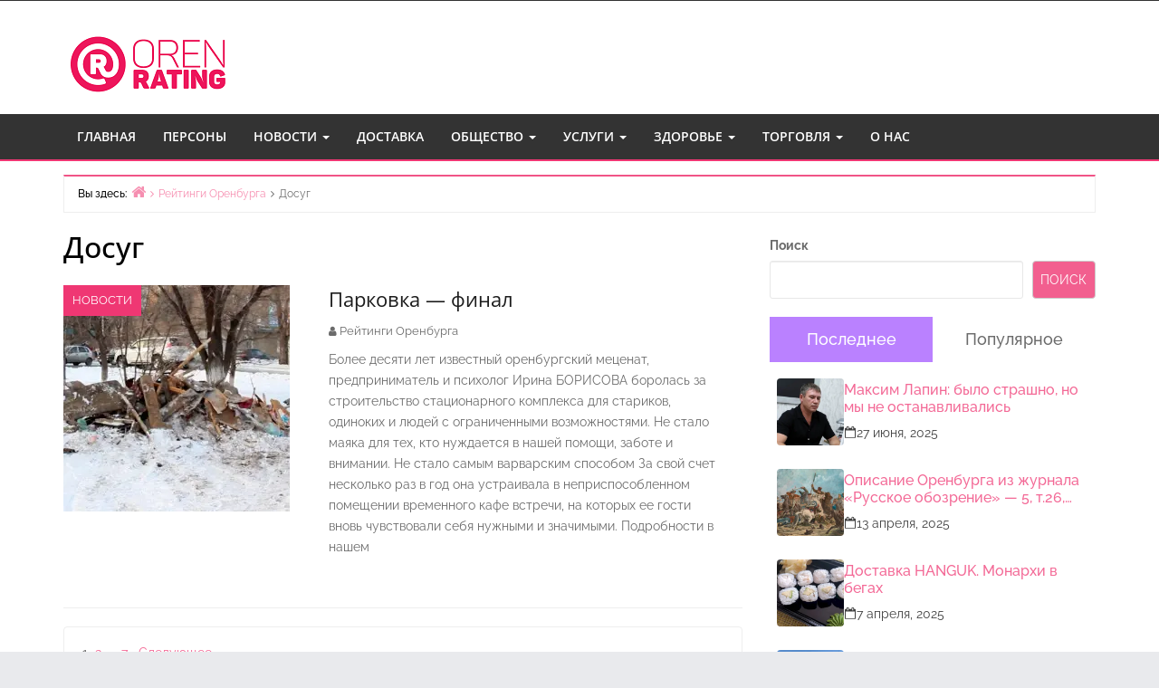

--- FILE ---
content_type: text/html; charset=UTF-8
request_url: https://orenrating.ru/tag/dosug/
body_size: 23698
content:
<!DOCTYPE html>
<html lang="ru-RU">

<head>
<meta charset="UTF-8" />
<meta name='robots' content='noindex, follow' />
	<style>img:is([sizes="auto" i], [sizes^="auto," i]) { contain-intrinsic-size: 3000px 1500px }</style>
	<meta name="viewport" content="width=device-width, initial-scale=1" />
<meta name="generator" content="Envince 1.3.1" />
<!-- Jetpack Site Verification Tags -->
<meta name="msvalidate.01" content="999EB3561B3797B7B699F65BBAC472EF" />

	<!-- This site is optimized with the Yoast SEO plugin v25.3.1 - https://yoast.com/wordpress/plugins/seo/ -->
	<title>Досуг - Оренрейтинг</title>
	<meta property="og:locale" content="ru_RU" />
	<meta property="og:type" content="article" />
	<meta property="og:title" content="Досуг - Оренрейтинг" />
	<meta property="og:url" content="https://orenrating.ru/tag/dosug/" />
	<meta property="og:site_name" content="Оренрейтинг" />
	<meta name="twitter:card" content="summary_large_image" />
	<meta name="twitter:site" content="@orenrating" />
	<script type="application/ld+json" class="yoast-schema-graph">{"@context":"https://schema.org","@graph":[{"@type":"CollectionPage","@id":"https://orenrating.ru/tag/dosug/","url":"https://orenrating.ru/tag/dosug/","name":"Досуг - Оренрейтинг","isPartOf":{"@id":"https://orenrating.ru/#website"},"primaryImageOfPage":{"@id":"https://orenrating.ru/tag/dosug/#primaryimage"},"image":{"@id":"https://orenrating.ru/tag/dosug/#primaryimage"},"thumbnailUrl":"https://i0.wp.com/orenrating.ru/wp-content/uploads/2018/01/Parkovka-final.jpg?fit=1200%2C675&ssl=1","breadcrumb":{"@id":"https://orenrating.ru/tag/dosug/#breadcrumb"},"inLanguage":"ru-RU"},{"@type":"ImageObject","inLanguage":"ru-RU","@id":"https://orenrating.ru/tag/dosug/#primaryimage","url":"https://i0.wp.com/orenrating.ru/wp-content/uploads/2018/01/Parkovka-final.jpg?fit=1200%2C675&ssl=1","contentUrl":"https://i0.wp.com/orenrating.ru/wp-content/uploads/2018/01/Parkovka-final.jpg?fit=1200%2C675&ssl=1","width":1200,"height":675,"caption":"Парковка - финал"},{"@type":"BreadcrumbList","@id":"https://orenrating.ru/tag/dosug/#breadcrumb","itemListElement":[{"@type":"ListItem","position":1,"name":"Главная страница","item":"https://orenrating.ru/"},{"@type":"ListItem","position":2,"name":"Досуг"}]},{"@type":"WebSite","@id":"https://orenrating.ru/#website","url":"https://orenrating.ru/","name":"Оренрейтинг","description":"Все рейтинги Оренбурга, аналитика и экспертные мнения","publisher":{"@id":"https://orenrating.ru/#organization"},"potentialAction":[{"@type":"SearchAction","target":{"@type":"EntryPoint","urlTemplate":"https://orenrating.ru/?s={search_term_string}"},"query-input":{"@type":"PropertyValueSpecification","valueRequired":true,"valueName":"search_term_string"}}],"inLanguage":"ru-RU"},{"@type":"Organization","@id":"https://orenrating.ru/#organization","name":"Оренрейтинг","url":"https://orenrating.ru/","logo":{"@type":"ImageObject","inLanguage":"ru-RU","@id":"https://orenrating.ru/#/schema/logo/image/","url":"https://i0.wp.com/orenrating.ru/wp-content/uploads/2015/10/LOGO_OR1011.png?fit=271%2C101&ssl=1","contentUrl":"https://i0.wp.com/orenrating.ru/wp-content/uploads/2015/10/LOGO_OR1011.png?fit=271%2C101&ssl=1","width":271,"height":101,"caption":"Оренрейтинг"},"image":{"@id":"https://orenrating.ru/#/schema/logo/image/"},"sameAs":["https://www.facebook.com/orenrating","https://x.com/orenrating","http://www.youtube.com/c/OrenratingRutop"]}]}</script>
	<!-- / Yoast SEO plugin. -->


<link rel='dns-prefetch' href='//secure.gravatar.com' />
<link rel='dns-prefetch' href='//www.googletagmanager.com' />
<link rel='dns-prefetch' href='//stats.wp.com' />
<link rel='dns-prefetch' href='//v0.wordpress.com' />
<link rel='preconnect' href='//i0.wp.com' />
<link rel="alternate" type="application/rss+xml" title="Оренрейтинг &raquo; Лента" href="https://orenrating.ru/feed/" />
<link rel="alternate" type="application/rss+xml" title="Оренрейтинг &raquo; Лента комментариев" href="https://orenrating.ru/comments/feed/" />
<link rel="alternate" type="application/rss+xml" title="Оренрейтинг &raquo; Лента метки Досуг" href="https://orenrating.ru/tag/dosug/feed/" />
<script type="text/javascript">
/* <![CDATA[ */
window._wpemojiSettings = {"baseUrl":"https:\/\/s.w.org\/images\/core\/emoji\/15.1.0\/72x72\/","ext":".png","svgUrl":"https:\/\/s.w.org\/images\/core\/emoji\/15.1.0\/svg\/","svgExt":".svg","source":{"concatemoji":"https:\/\/orenrating.ru\/wp-includes\/js\/wp-emoji-release.min.js?ver=618bf782c50b39514d1e976ee202ed6e"}};
/*! This file is auto-generated */
!function(i,n){var o,s,e;function c(e){try{var t={supportTests:e,timestamp:(new Date).valueOf()};sessionStorage.setItem(o,JSON.stringify(t))}catch(e){}}function p(e,t,n){e.clearRect(0,0,e.canvas.width,e.canvas.height),e.fillText(t,0,0);var t=new Uint32Array(e.getImageData(0,0,e.canvas.width,e.canvas.height).data),r=(e.clearRect(0,0,e.canvas.width,e.canvas.height),e.fillText(n,0,0),new Uint32Array(e.getImageData(0,0,e.canvas.width,e.canvas.height).data));return t.every(function(e,t){return e===r[t]})}function u(e,t,n){switch(t){case"flag":return n(e,"\ud83c\udff3\ufe0f\u200d\u26a7\ufe0f","\ud83c\udff3\ufe0f\u200b\u26a7\ufe0f")?!1:!n(e,"\ud83c\uddfa\ud83c\uddf3","\ud83c\uddfa\u200b\ud83c\uddf3")&&!n(e,"\ud83c\udff4\udb40\udc67\udb40\udc62\udb40\udc65\udb40\udc6e\udb40\udc67\udb40\udc7f","\ud83c\udff4\u200b\udb40\udc67\u200b\udb40\udc62\u200b\udb40\udc65\u200b\udb40\udc6e\u200b\udb40\udc67\u200b\udb40\udc7f");case"emoji":return!n(e,"\ud83d\udc26\u200d\ud83d\udd25","\ud83d\udc26\u200b\ud83d\udd25")}return!1}function f(e,t,n){var r="undefined"!=typeof WorkerGlobalScope&&self instanceof WorkerGlobalScope?new OffscreenCanvas(300,150):i.createElement("canvas"),a=r.getContext("2d",{willReadFrequently:!0}),o=(a.textBaseline="top",a.font="600 32px Arial",{});return e.forEach(function(e){o[e]=t(a,e,n)}),o}function t(e){var t=i.createElement("script");t.src=e,t.defer=!0,i.head.appendChild(t)}"undefined"!=typeof Promise&&(o="wpEmojiSettingsSupports",s=["flag","emoji"],n.supports={everything:!0,everythingExceptFlag:!0},e=new Promise(function(e){i.addEventListener("DOMContentLoaded",e,{once:!0})}),new Promise(function(t){var n=function(){try{var e=JSON.parse(sessionStorage.getItem(o));if("object"==typeof e&&"number"==typeof e.timestamp&&(new Date).valueOf()<e.timestamp+604800&&"object"==typeof e.supportTests)return e.supportTests}catch(e){}return null}();if(!n){if("undefined"!=typeof Worker&&"undefined"!=typeof OffscreenCanvas&&"undefined"!=typeof URL&&URL.createObjectURL&&"undefined"!=typeof Blob)try{var e="postMessage("+f.toString()+"("+[JSON.stringify(s),u.toString(),p.toString()].join(",")+"));",r=new Blob([e],{type:"text/javascript"}),a=new Worker(URL.createObjectURL(r),{name:"wpTestEmojiSupports"});return void(a.onmessage=function(e){c(n=e.data),a.terminate(),t(n)})}catch(e){}c(n=f(s,u,p))}t(n)}).then(function(e){for(var t in e)n.supports[t]=e[t],n.supports.everything=n.supports.everything&&n.supports[t],"flag"!==t&&(n.supports.everythingExceptFlag=n.supports.everythingExceptFlag&&n.supports[t]);n.supports.everythingExceptFlag=n.supports.everythingExceptFlag&&!n.supports.flag,n.DOMReady=!1,n.readyCallback=function(){n.DOMReady=!0}}).then(function(){return e}).then(function(){var e;n.supports.everything||(n.readyCallback(),(e=n.source||{}).concatemoji?t(e.concatemoji):e.wpemoji&&e.twemoji&&(t(e.twemoji),t(e.wpemoji)))}))}((window,document),window._wpemojiSettings);
/* ]]> */
</script>
<link rel='stylesheet' id='envince-fonts-css' href='https://orenrating.ru/wp-content/themes/envince/css/fonts.css?ver=618bf782c50b39514d1e976ee202ed6e' type='text/css' media='all' />
<link rel='stylesheet' id='bootstrap-css' href='https://orenrating.ru/wp-content/themes/envince/css/bootstrap.min.css?ver=618bf782c50b39514d1e976ee202ed6e' type='text/css' media='all' />
<link rel='stylesheet' id='font-awesome-css' href='https://orenrating.ru/wp-content/themes/envince/css/font-awesome.min.css?ver=618bf782c50b39514d1e976ee202ed6e' type='text/css' media='all' />
<link rel='stylesheet' id='gallery-css' href='https://orenrating.ru/wp-content/themes/envince/library/css/gallery.min.css?ver=618bf782c50b39514d1e976ee202ed6e' type='text/css' media='all' />
<link rel='stylesheet' id='style-css' href='https://orenrating.ru/wp-content/themes/envince/style.css?ver=618bf782c50b39514d1e976ee202ed6e' type='text/css' media='all' />
<style id='style-inline-css' type='text/css'>
.fa-calendar,.entry-published, .fa-comment-o,.comments-link { clip: rect(1px, 1px, 1px, 1px); height: 1px; position: absolute; overflow: hidden; width: 1px; }
</style>
<style id='wp-emoji-styles-inline-css' type='text/css'>

	img.wp-smiley, img.emoji {
		display: inline !important;
		border: none !important;
		box-shadow: none !important;
		height: 1em !important;
		width: 1em !important;
		margin: 0 0.07em !important;
		vertical-align: -0.1em !important;
		background: none !important;
		padding: 0 !important;
	}
</style>
<link rel='stylesheet' id='wp-block-library-css' href='https://orenrating.ru/wp-includes/css/dist/block-library/style.min.css?ver=618bf782c50b39514d1e976ee202ed6e' type='text/css' media='all' />
<style id='wp-block-library-theme-inline-css' type='text/css'>
.wp-block-audio :where(figcaption){color:#555;font-size:13px;text-align:center}.is-dark-theme .wp-block-audio :where(figcaption){color:#ffffffa6}.wp-block-audio{margin:0 0 1em}.wp-block-code{border:1px solid #ccc;border-radius:4px;font-family:Menlo,Consolas,monaco,monospace;padding:.8em 1em}.wp-block-embed :where(figcaption){color:#555;font-size:13px;text-align:center}.is-dark-theme .wp-block-embed :where(figcaption){color:#ffffffa6}.wp-block-embed{margin:0 0 1em}.blocks-gallery-caption{color:#555;font-size:13px;text-align:center}.is-dark-theme .blocks-gallery-caption{color:#ffffffa6}:root :where(.wp-block-image figcaption){color:#555;font-size:13px;text-align:center}.is-dark-theme :root :where(.wp-block-image figcaption){color:#ffffffa6}.wp-block-image{margin:0 0 1em}.wp-block-pullquote{border-bottom:4px solid;border-top:4px solid;color:currentColor;margin-bottom:1.75em}.wp-block-pullquote cite,.wp-block-pullquote footer,.wp-block-pullquote__citation{color:currentColor;font-size:.8125em;font-style:normal;text-transform:uppercase}.wp-block-quote{border-left:.25em solid;margin:0 0 1.75em;padding-left:1em}.wp-block-quote cite,.wp-block-quote footer{color:currentColor;font-size:.8125em;font-style:normal;position:relative}.wp-block-quote:where(.has-text-align-right){border-left:none;border-right:.25em solid;padding-left:0;padding-right:1em}.wp-block-quote:where(.has-text-align-center){border:none;padding-left:0}.wp-block-quote.is-large,.wp-block-quote.is-style-large,.wp-block-quote:where(.is-style-plain){border:none}.wp-block-search .wp-block-search__label{font-weight:700}.wp-block-search__button{border:1px solid #ccc;padding:.375em .625em}:where(.wp-block-group.has-background){padding:1.25em 2.375em}.wp-block-separator.has-css-opacity{opacity:.4}.wp-block-separator{border:none;border-bottom:2px solid;margin-left:auto;margin-right:auto}.wp-block-separator.has-alpha-channel-opacity{opacity:1}.wp-block-separator:not(.is-style-wide):not(.is-style-dots){width:100px}.wp-block-separator.has-background:not(.is-style-dots){border-bottom:none;height:1px}.wp-block-separator.has-background:not(.is-style-wide):not(.is-style-dots){height:2px}.wp-block-table{margin:0 0 1em}.wp-block-table td,.wp-block-table th{word-break:normal}.wp-block-table :where(figcaption){color:#555;font-size:13px;text-align:center}.is-dark-theme .wp-block-table :where(figcaption){color:#ffffffa6}.wp-block-video :where(figcaption){color:#555;font-size:13px;text-align:center}.is-dark-theme .wp-block-video :where(figcaption){color:#ffffffa6}.wp-block-video{margin:0 0 1em}:root :where(.wp-block-template-part.has-background){margin-bottom:0;margin-top:0;padding:1.25em 2.375em}
</style>
<style id='classic-theme-styles-inline-css' type='text/css'>
/*! This file is auto-generated */
.wp-block-button__link{color:#fff;background-color:#32373c;border-radius:9999px;box-shadow:none;text-decoration:none;padding:calc(.667em + 2px) calc(1.333em + 2px);font-size:1.125em}.wp-block-file__button{background:#32373c;color:#fff;text-decoration:none}
</style>
<link rel='stylesheet' id='magazine-blocks-blocks-css' href='https://orenrating.ru/wp-content/plugins/magazine-blocks/dist/style-blocks.css?ver=ecc02b9264cb83269acd' type='text/css' media='all' />
<link rel='stylesheet' id='mediaelement-css' href='https://orenrating.ru/wp-includes/js/mediaelement/mediaelementplayer-legacy.min.css?ver=4.2.17' type='text/css' media='all' />
<link rel='stylesheet' id='wp-mediaelement-css' href='https://orenrating.ru/wp-includes/js/mediaelement/wp-mediaelement.min.css?ver=618bf782c50b39514d1e976ee202ed6e' type='text/css' media='all' />
<style id='jetpack-sharing-buttons-style-inline-css' type='text/css'>
.jetpack-sharing-buttons__services-list{display:flex;flex-direction:row;flex-wrap:wrap;gap:0;list-style-type:none;margin:5px;padding:0}.jetpack-sharing-buttons__services-list.has-small-icon-size{font-size:12px}.jetpack-sharing-buttons__services-list.has-normal-icon-size{font-size:16px}.jetpack-sharing-buttons__services-list.has-large-icon-size{font-size:24px}.jetpack-sharing-buttons__services-list.has-huge-icon-size{font-size:36px}@media print{.jetpack-sharing-buttons__services-list{display:none!important}}.editor-styles-wrapper .wp-block-jetpack-sharing-buttons{gap:0;padding-inline-start:0}ul.jetpack-sharing-buttons__services-list.has-background{padding:1.25em 2.375em}
</style>
<style id='global-styles-inline-css' type='text/css'>
:root{--wp--preset--aspect-ratio--square: 1;--wp--preset--aspect-ratio--4-3: 4/3;--wp--preset--aspect-ratio--3-4: 3/4;--wp--preset--aspect-ratio--3-2: 3/2;--wp--preset--aspect-ratio--2-3: 2/3;--wp--preset--aspect-ratio--16-9: 16/9;--wp--preset--aspect-ratio--9-16: 9/16;--wp--preset--color--black: #000000;--wp--preset--color--cyan-bluish-gray: #abb8c3;--wp--preset--color--white: #ffffff;--wp--preset--color--pale-pink: #f78da7;--wp--preset--color--vivid-red: #cf2e2e;--wp--preset--color--luminous-vivid-orange: #ff6900;--wp--preset--color--luminous-vivid-amber: #fcb900;--wp--preset--color--light-green-cyan: #7bdcb5;--wp--preset--color--vivid-green-cyan: #00d084;--wp--preset--color--pale-cyan-blue: #8ed1fc;--wp--preset--color--vivid-cyan-blue: #0693e3;--wp--preset--color--vivid-purple: #9b51e0;--wp--preset--gradient--vivid-cyan-blue-to-vivid-purple: linear-gradient(135deg,rgba(6,147,227,1) 0%,rgb(155,81,224) 100%);--wp--preset--gradient--light-green-cyan-to-vivid-green-cyan: linear-gradient(135deg,rgb(122,220,180) 0%,rgb(0,208,130) 100%);--wp--preset--gradient--luminous-vivid-amber-to-luminous-vivid-orange: linear-gradient(135deg,rgba(252,185,0,1) 0%,rgba(255,105,0,1) 100%);--wp--preset--gradient--luminous-vivid-orange-to-vivid-red: linear-gradient(135deg,rgba(255,105,0,1) 0%,rgb(207,46,46) 100%);--wp--preset--gradient--very-light-gray-to-cyan-bluish-gray: linear-gradient(135deg,rgb(238,238,238) 0%,rgb(169,184,195) 100%);--wp--preset--gradient--cool-to-warm-spectrum: linear-gradient(135deg,rgb(74,234,220) 0%,rgb(151,120,209) 20%,rgb(207,42,186) 40%,rgb(238,44,130) 60%,rgb(251,105,98) 80%,rgb(254,248,76) 100%);--wp--preset--gradient--blush-light-purple: linear-gradient(135deg,rgb(255,206,236) 0%,rgb(152,150,240) 100%);--wp--preset--gradient--blush-bordeaux: linear-gradient(135deg,rgb(254,205,165) 0%,rgb(254,45,45) 50%,rgb(107,0,62) 100%);--wp--preset--gradient--luminous-dusk: linear-gradient(135deg,rgb(255,203,112) 0%,rgb(199,81,192) 50%,rgb(65,88,208) 100%);--wp--preset--gradient--pale-ocean: linear-gradient(135deg,rgb(255,245,203) 0%,rgb(182,227,212) 50%,rgb(51,167,181) 100%);--wp--preset--gradient--electric-grass: linear-gradient(135deg,rgb(202,248,128) 0%,rgb(113,206,126) 100%);--wp--preset--gradient--midnight: linear-gradient(135deg,rgb(2,3,129) 0%,rgb(40,116,252) 100%);--wp--preset--font-size--small: 13px;--wp--preset--font-size--medium: 20px;--wp--preset--font-size--large: 36px;--wp--preset--font-size--x-large: 42px;--wp--preset--spacing--20: 0.44rem;--wp--preset--spacing--30: 0.67rem;--wp--preset--spacing--40: 1rem;--wp--preset--spacing--50: 1.5rem;--wp--preset--spacing--60: 2.25rem;--wp--preset--spacing--70: 3.38rem;--wp--preset--spacing--80: 5.06rem;--wp--preset--shadow--natural: 6px 6px 9px rgba(0, 0, 0, 0.2);--wp--preset--shadow--deep: 12px 12px 50px rgba(0, 0, 0, 0.4);--wp--preset--shadow--sharp: 6px 6px 0px rgba(0, 0, 0, 0.2);--wp--preset--shadow--outlined: 6px 6px 0px -3px rgba(255, 255, 255, 1), 6px 6px rgba(0, 0, 0, 1);--wp--preset--shadow--crisp: 6px 6px 0px rgba(0, 0, 0, 1);}:where(.is-layout-flex){gap: 0.5em;}:where(.is-layout-grid){gap: 0.5em;}body .is-layout-flex{display: flex;}.is-layout-flex{flex-wrap: wrap;align-items: center;}.is-layout-flex > :is(*, div){margin: 0;}body .is-layout-grid{display: grid;}.is-layout-grid > :is(*, div){margin: 0;}:where(.wp-block-columns.is-layout-flex){gap: 2em;}:where(.wp-block-columns.is-layout-grid){gap: 2em;}:where(.wp-block-post-template.is-layout-flex){gap: 1.25em;}:where(.wp-block-post-template.is-layout-grid){gap: 1.25em;}.has-black-color{color: var(--wp--preset--color--black) !important;}.has-cyan-bluish-gray-color{color: var(--wp--preset--color--cyan-bluish-gray) !important;}.has-white-color{color: var(--wp--preset--color--white) !important;}.has-pale-pink-color{color: var(--wp--preset--color--pale-pink) !important;}.has-vivid-red-color{color: var(--wp--preset--color--vivid-red) !important;}.has-luminous-vivid-orange-color{color: var(--wp--preset--color--luminous-vivid-orange) !important;}.has-luminous-vivid-amber-color{color: var(--wp--preset--color--luminous-vivid-amber) !important;}.has-light-green-cyan-color{color: var(--wp--preset--color--light-green-cyan) !important;}.has-vivid-green-cyan-color{color: var(--wp--preset--color--vivid-green-cyan) !important;}.has-pale-cyan-blue-color{color: var(--wp--preset--color--pale-cyan-blue) !important;}.has-vivid-cyan-blue-color{color: var(--wp--preset--color--vivid-cyan-blue) !important;}.has-vivid-purple-color{color: var(--wp--preset--color--vivid-purple) !important;}.has-black-background-color{background-color: var(--wp--preset--color--black) !important;}.has-cyan-bluish-gray-background-color{background-color: var(--wp--preset--color--cyan-bluish-gray) !important;}.has-white-background-color{background-color: var(--wp--preset--color--white) !important;}.has-pale-pink-background-color{background-color: var(--wp--preset--color--pale-pink) !important;}.has-vivid-red-background-color{background-color: var(--wp--preset--color--vivid-red) !important;}.has-luminous-vivid-orange-background-color{background-color: var(--wp--preset--color--luminous-vivid-orange) !important;}.has-luminous-vivid-amber-background-color{background-color: var(--wp--preset--color--luminous-vivid-amber) !important;}.has-light-green-cyan-background-color{background-color: var(--wp--preset--color--light-green-cyan) !important;}.has-vivid-green-cyan-background-color{background-color: var(--wp--preset--color--vivid-green-cyan) !important;}.has-pale-cyan-blue-background-color{background-color: var(--wp--preset--color--pale-cyan-blue) !important;}.has-vivid-cyan-blue-background-color{background-color: var(--wp--preset--color--vivid-cyan-blue) !important;}.has-vivid-purple-background-color{background-color: var(--wp--preset--color--vivid-purple) !important;}.has-black-border-color{border-color: var(--wp--preset--color--black) !important;}.has-cyan-bluish-gray-border-color{border-color: var(--wp--preset--color--cyan-bluish-gray) !important;}.has-white-border-color{border-color: var(--wp--preset--color--white) !important;}.has-pale-pink-border-color{border-color: var(--wp--preset--color--pale-pink) !important;}.has-vivid-red-border-color{border-color: var(--wp--preset--color--vivid-red) !important;}.has-luminous-vivid-orange-border-color{border-color: var(--wp--preset--color--luminous-vivid-orange) !important;}.has-luminous-vivid-amber-border-color{border-color: var(--wp--preset--color--luminous-vivid-amber) !important;}.has-light-green-cyan-border-color{border-color: var(--wp--preset--color--light-green-cyan) !important;}.has-vivid-green-cyan-border-color{border-color: var(--wp--preset--color--vivid-green-cyan) !important;}.has-pale-cyan-blue-border-color{border-color: var(--wp--preset--color--pale-cyan-blue) !important;}.has-vivid-cyan-blue-border-color{border-color: var(--wp--preset--color--vivid-cyan-blue) !important;}.has-vivid-purple-border-color{border-color: var(--wp--preset--color--vivid-purple) !important;}.has-vivid-cyan-blue-to-vivid-purple-gradient-background{background: var(--wp--preset--gradient--vivid-cyan-blue-to-vivid-purple) !important;}.has-light-green-cyan-to-vivid-green-cyan-gradient-background{background: var(--wp--preset--gradient--light-green-cyan-to-vivid-green-cyan) !important;}.has-luminous-vivid-amber-to-luminous-vivid-orange-gradient-background{background: var(--wp--preset--gradient--luminous-vivid-amber-to-luminous-vivid-orange) !important;}.has-luminous-vivid-orange-to-vivid-red-gradient-background{background: var(--wp--preset--gradient--luminous-vivid-orange-to-vivid-red) !important;}.has-very-light-gray-to-cyan-bluish-gray-gradient-background{background: var(--wp--preset--gradient--very-light-gray-to-cyan-bluish-gray) !important;}.has-cool-to-warm-spectrum-gradient-background{background: var(--wp--preset--gradient--cool-to-warm-spectrum) !important;}.has-blush-light-purple-gradient-background{background: var(--wp--preset--gradient--blush-light-purple) !important;}.has-blush-bordeaux-gradient-background{background: var(--wp--preset--gradient--blush-bordeaux) !important;}.has-luminous-dusk-gradient-background{background: var(--wp--preset--gradient--luminous-dusk) !important;}.has-pale-ocean-gradient-background{background: var(--wp--preset--gradient--pale-ocean) !important;}.has-electric-grass-gradient-background{background: var(--wp--preset--gradient--electric-grass) !important;}.has-midnight-gradient-background{background: var(--wp--preset--gradient--midnight) !important;}.has-small-font-size{font-size: var(--wp--preset--font-size--small) !important;}.has-medium-font-size{font-size: var(--wp--preset--font-size--medium) !important;}.has-large-font-size{font-size: var(--wp--preset--font-size--large) !important;}.has-x-large-font-size{font-size: var(--wp--preset--font-size--x-large) !important;}
:where(.wp-block-post-template.is-layout-flex){gap: 1.25em;}:where(.wp-block-post-template.is-layout-grid){gap: 1.25em;}
:where(.wp-block-columns.is-layout-flex){gap: 2em;}:where(.wp-block-columns.is-layout-grid){gap: 2em;}
:root :where(.wp-block-pullquote){font-size: 1.5em;line-height: 1.6;}
</style>
<style id='magazine-blocks-global-styles-inline-css' type='text/css'>
:root {--mzb-colors-primary: #690aa0;
--mzb-colors-secondary: #54595F;
--mzb-colors-text: #7A7A7A;
--mzb-colors-accent: #61CE70;
--mzb-font-weights-primary: 600;
--mzb-font-weights-secondary: 400;
--mzb-font-weights-text: 600;
--mzb-font-weights-accent: 500;}.mzb-typography-primary {font-weight: var(--mzb-font-weights-primary) !important;}.mzb-typography-secondary {font-weight: var(--mzb-font-weights-secondary) !important;}.mzb-typography-text {font-weight: var(--mzb-font-weights-text) !important;}.mzb-typography-accent {font-weight: var(--mzb-font-weights-accent) !important;}
</style>
<link rel='stylesheet' id='sow-social-media-buttons-atom-0ee94f5d65d1-css' href='https://orenrating.ru/wp-content/uploads/siteorigin-widgets/sow-social-media-buttons-atom-0ee94f5d65d1.css?ver=618bf782c50b39514d1e976ee202ed6e' type='text/css' media='all' />
<style id='akismet-widget-style-inline-css' type='text/css'>

			.a-stats {
				--akismet-color-mid-green: #357b49;
				--akismet-color-white: #fff;
				--akismet-color-light-grey: #f6f7f7;

				max-width: 350px;
				width: auto;
			}

			.a-stats * {
				all: unset;
				box-sizing: border-box;
			}

			.a-stats strong {
				font-weight: 600;
			}

			.a-stats a.a-stats__link,
			.a-stats a.a-stats__link:visited,
			.a-stats a.a-stats__link:active {
				background: var(--akismet-color-mid-green);
				border: none;
				box-shadow: none;
				border-radius: 8px;
				color: var(--akismet-color-white);
				cursor: pointer;
				display: block;
				font-family: -apple-system, BlinkMacSystemFont, 'Segoe UI', 'Roboto', 'Oxygen-Sans', 'Ubuntu', 'Cantarell', 'Helvetica Neue', sans-serif;
				font-weight: 500;
				padding: 12px;
				text-align: center;
				text-decoration: none;
				transition: all 0.2s ease;
			}

			/* Extra specificity to deal with TwentyTwentyOne focus style */
			.widget .a-stats a.a-stats__link:focus {
				background: var(--akismet-color-mid-green);
				color: var(--akismet-color-white);
				text-decoration: none;
			}

			.a-stats a.a-stats__link:hover {
				filter: brightness(110%);
				box-shadow: 0 4px 12px rgba(0, 0, 0, 0.06), 0 0 2px rgba(0, 0, 0, 0.16);
			}

			.a-stats .count {
				color: var(--akismet-color-white);
				display: block;
				font-size: 1.5em;
				line-height: 1.4;
				padding: 0 13px;
				white-space: nowrap;
			}
		
</style>
<style id='magazine-blocks-blocks-css-widgets-inline-css' type='text/css'>
.mzb-banner-posts-f7bace4e .mzb-post.mzb-first-post--highlight,.mzb-banner-posts-8d14bb96 .mzb-post.mzb-first-post--highlight{height:420px;}.mzb-banner-posts-f7bace4e .mzb-post, .mzb-banner-posts-f7bace4e .mzb-posts.mzb-layout-2 .mzb-post:nth-child(3),.mzb-banner-posts-8d14bb96 .mzb-post, .mzb-banner-posts-8d14bb96 .mzb-posts.mzb-layout-2 .mzb-post:nth-child(3){--height:420px;}.mzb-banner-posts-f7bace4e .mzb-posts,.mzb-banner-posts-8d14bb96 .mzb-posts{--gap:20px;}.mzb-banner-posts-f7bace4e .mzb-posts.mzb-layout-5.mzb-layout-5-style-2 .mzb-first-post--highlight .mzb-post-content,.mzb-banner-posts-8d14bb96 .mzb-posts.mzb-layout-5.mzb-layout-5-style-2 .mzb-first-post--highlight .mzb-post-content{align-items:flex-start;}.mzb-banner-posts-f7bace4e .mzb-post .mzb-post-entry-meta,.mzb-banner-posts-8d14bb96 .mzb-post .mzb-post-entry-meta{justify-content:left;}.mzb-banner-posts-f7bace4e .mzb-post-content,.mzb-banner-posts-8d14bb96 .mzb-post-content{text-align:left;}.mzb-tab-post-e38b89a2 .mzb-post .mzb-post-content .mzb-post-entry-meta .mzb-post-author a, .mzb-tab-post-e38b89a2 .mzb-post .mzb-post-content .mzb-post-entry-meta .mzb-post-date a, .mzb-tab-post-e38b89a2 .mzb-post .mzb-post-content .mzb-post-entry-meta .mzb-post-read-time span, .mzb-tab-post-e38b89a2 .mzb-post .mzb-post-content .mzb-post-entry-meta .mzb-post-view-count span,.mzb-banner-posts-f7bace4e .mzb-post .mzb-post-content .mzb-post-entry-meta .mzb-post-author a, .mzb-banner-posts-f7bace4e .mzb-post .mzb-post-content .mzb-post-entry-meta .mzb-post-date a, .mzb-banner-posts-f7bace4e .mzb-post .mzb-post-content .mzb-post-entry-meta .mzb-post-read-time span, .mzb-banner-posts-f7bace4e .mzb-post .mzb-post-content .mzb-post-entry-meta .mzb-post-view-count span,.mzb-banner-posts-8d14bb96 .mzb-post .mzb-post-content .mzb-post-entry-meta .mzb-post-author a, .mzb-banner-posts-8d14bb96 .mzb-post .mzb-post-content .mzb-post-entry-meta .mzb-post-date a, .mzb-banner-posts-8d14bb96 .mzb-post .mzb-post-content .mzb-post-entry-meta .mzb-post-read-time span, .mzb-banner-posts-8d14bb96 .mzb-post .mzb-post-content .mzb-post-entry-meta .mzb-post-view-count span{font-weight:400;}.mzb-tab-post-e38b89a2 .mzb-post img{max-width:74px;width:74px;height:74px;}.mzb-tab-post-e38b89a2 .mzb-posts .mzb-tab-controls .mzb-tab-title,.mzb-tab-post-e38b89a2 .mzb-post-title a,.mzb-tab-post-e38b89a2 .mzb-post-content .mzb-post-title a,.mzb-news-ticker-cf371eb3.mzb-news-ticker .mzb-heading,.mzb-news-ticker-cf371eb3.mzb-news-ticker .mzb-news-ticker-box ul li a,.mzb-banner-posts-f7bace4e .mzb-posts > .mzb-post:first-of-type .mzb-post-title a, .mzb-banner-posts-f7bace4e .mzb-layout-4-style-2 .mzb-post:nth-child(2) .mzb-post-title a,.mzb-banner-posts-f7bace4e .mzb-post-categories a,.mzb-banner-posts-f7bace4e .mzb-entry-content p,.mzb-banner-posts-f7bace4e .mzb-entry-content .mzb-read-more a,.mzb-banner-posts-f7bace4e .mzb-posts > .mzb-post:not(:first-child) .mzb-post-title a, .mzb-banner-posts-f7bace4e .mzb-posts.mzb-layout-5-style-2 .mzb-bottom-posts-wrapper .mzb-post .mzb-post-title a,.mzb-banner-posts-8d14bb96 .mzb-posts > .mzb-post:first-of-type .mzb-post-title a, .mzb-banner-posts-8d14bb96 .mzb-layout-4-style-2 .mzb-post:nth-child(2) .mzb-post-title a,.mzb-banner-posts-8d14bb96 .mzb-post-categories a,.mzb-banner-posts-8d14bb96 .mzb-entry-content p,.mzb-banner-posts-8d14bb96 .mzb-entry-content .mzb-read-more a,.mzb-banner-posts-8d14bb96 .mzb-posts > .mzb-post:not(:first-child) .mzb-post-title a, .mzb-banner-posts-8d14bb96 .mzb-posts.mzb-layout-5-style-2 .mzb-bottom-posts-wrapper .mzb-post .mzb-post-title a{font-weight:500;}
</style>
<script type="text/javascript" src="https://orenrating.ru/wp-includes/js/jquery/jquery.min.js?ver=3.7.1" id="jquery-core-js"></script>
<script type="text/javascript" src="https://orenrating.ru/wp-includes/js/jquery/jquery-migrate.min.js?ver=3.4.1" id="jquery-migrate-js"></script>
<script type="text/javascript" src="https://orenrating.ru/wp-content/themes/envince/js/jquery.bxslider.min.js" id="envince-bxslider-js"></script>

<!-- Сниппет тегов Google (gtag.js), добавленный Site Kit -->

<!-- Сниппет Google Analytics добавлен с помощью Site Kit -->
<script type="text/javascript" src="https://www.googletagmanager.com/gtag/js?id=G-1YG0FSV1XF" id="google_gtagjs-js" async></script>
<script type="text/javascript" id="google_gtagjs-js-after">
/* <![CDATA[ */
window.dataLayer = window.dataLayer || [];function gtag(){dataLayer.push(arguments);}
gtag("set","linker",{"domains":["orenrating.ru"]});
gtag("js", new Date());
gtag("set", "developer_id.dZTNiMT", true);
gtag("config", "G-1YG0FSV1XF");
/* ]]> */
</script>

<!-- Конечный сниппет тега Google (gtag.js), добавленный Site Kit -->
<link rel="https://api.w.org/" href="https://orenrating.ru/wp-json/" /><link rel="alternate" title="JSON" type="application/json" href="https://orenrating.ru/wp-json/wp/v2/tags/33" /><link rel="EditURI" type="application/rsd+xml" title="RSD" href="https://orenrating.ru/xmlrpc.php?rsd" />
<meta name="generator" content="Site Kit by Google 1.155.0" /><script>window._MAGAZINE_BLOCKS_WEBPACK_PUBLIC_PATH_ = "https://orenrating.ru/wp-content/plugins/magazine-blocks/dist/"</script>	<style>img#wpstats{display:none}</style>
		
<style type="text/css" id="custom-colors-css">a, .wp-playlist-light .wp-playlist-playing { color: rgba( 239, 55, 115, 0.75 ); } a:hover, a:focus, font-headlines, .navbar > .container .navbar-brand, legend, mark, .comment-respond .required, pre,.form-allowed-tags code, pre code,.wp-playlist-light .wp-playlist-item:hover,.wp-playlist-light .wp-playlist-item:focus{ color: #ef3773; } .navbar-default .navbar-nav > .active > a,.navbar-default .navbar-nav > .active > a:hover,.navbar-default .navbar-nav > .active > a:focus,.navbar-default .navbar-nav > li > a:hover,.navbar-default .navbar-nav > li > a:focus,.navbar-default .navbar-nav > .open > a,.navbar-default .navbar-nav > .open > a:hover,.navbar-default .navbar-nav > .open > a:focus,.dropdown-menu > li > a:hover,.dropdown-menu > li > a:focus,.navbar-default .navbar-nav .open .dropdown-menu > li > a:hover,.navbar-default .navbar-nav .open .dropdown-menu > li > a:focus,.dropdown-menu>.active>a, .dropdown-menu>.active>a:hover, .dropdown-menu>.active>a:focus{ background-color: #ef3773; } input[type='submit'], input[type='reset'], input[type='button'], button,.comment-reply-link, .comment-reply-login, .wp-calendar td.has-posts a, #menu-sub-terms li a,.scroll-to-top:hover, .btn-default, .label-default{ background-color: rgba( 239, 55, 115, 0.8 ); } legend, mark, .form-allowed-tags code { background-color: rgba( 239, 55, 115, 0.1 ); } input[type='submit']:hover, input[type='submit']:focus,input[type='reset']:hover, input[type='reset']:focus,input[type='button']:hover, input[type='button']:focus,button:hover, button:focus, .page-links a:hover, .page-links a:focus,.wp-calendar td.has-posts a:hover, .wp-calendar td.has-posts a:focus,.widget-title > .wrap,#comments-number > .wrap, #reply-title > .wrap,.attachment-meta-title > .wrap,.comment-reply-link:hover, .comment-reply-link:focus,.comment-reply-login:hover, .comment-reply-login:focus,.skip-link .screen-reader-text,.site-content [class*='navigation'] a:hover{ background-color: #ef3773; } ::selection { background-color: #ef3773; } legend { border-color: rgba( 239, 55, 115, 0.15 ); }, .entry-content a, .entry-summary a, .comment-content a { border-bottom-color: rgba( 239, 55, 115, 0.15 ); } .navbar.navbar-default { border-bottom-color: #ef3773; }.entry-content a:hover, .entry-content a:focus,           .entry-summary a:hover, .entry-summary a:focus,           .comment-content a:hover, .comment-content a:focus           { border-bottom-color: rgba( 239, 55, 115, 0.75 ); } body, .navbar .navbar-default, .widget-title, #comments-number, #reply-title,.attachment-meta-title { border-bottom-color: #ef3773; } blockquote { background-color: rgba( 239, 55, 115, 0.85 ); } blockquote blockquote { background-color: rgba( 239, 55, 115, 0.9 ); } .breadcrumb-trail, .navbar-nav > li > .dropdown-menu { border-top-color: rgba( 239, 55, 115, 0.85 ); } blockquote { outline-color: rgba( 239, 55, 115, 0.85); }</style>

<style type="text/css" id="custom-header-css">body.custom-header #site-title a { color: #000000; }</style>
<style type="text/css" id="custom-background-css">body.custom-background { background: #e9eaed; }</style>

<style type="text/css" id="custom-css">
		@media (min-width: 1200px) {
			.container {
				width: 1170px!important;
			}
		}
</style>
<link rel="icon" href="https://i0.wp.com/orenrating.ru/wp-content/uploads/2015/10/cropped-LOGO_OR-2.png?fit=32%2C32&#038;ssl=1" sizes="32x32" />
<link rel="icon" href="https://i0.wp.com/orenrating.ru/wp-content/uploads/2015/10/cropped-LOGO_OR-2.png?fit=192%2C192&#038;ssl=1" sizes="192x192" />
<link rel="apple-touch-icon" href="https://i0.wp.com/orenrating.ru/wp-content/uploads/2015/10/cropped-LOGO_OR-2.png?fit=180%2C180&#038;ssl=1" />
<meta name="msapplication-TileImage" content="https://i0.wp.com/orenrating.ru/wp-content/uploads/2015/10/cropped-LOGO_OR-2.png?fit=270%2C270&#038;ssl=1" />
</head>

<body data-rsssl=1 class="wordpress ltr ru ru-ru parent-theme y2026 m01 d14 h07 wednesday logged-out custom-background custom-header display-header-text plural archive taxonomy taxonomy-post_tag taxonomy-post_tag-dosug wide custom-colors date-hidden comment-hidden" dir="ltr" itemscope="itemscope" itemtype="http://schema.org/Blog">


	<div id="container">

		<div class="skip-link">
			<a href="#content" class="screen-reader-text">Перейти к содержимому</a>
		</div><!-- .skip-link -->

		<header id="header" class="site-header" role="banner" itemscope="itemscope" itemtype="http://schema.org/WPHeader">

			<div id="header-top">
				<div  class="container">
					<div class="row">

						<div class="info-icons col-md-6 col-sm-12 pull-left">
													</div>

						<div class="social-icons col-md-6 col-sm-12 pull-right">
													</div>

					</div>
				</div>
			</div>

			<div id="main-header" class="container">
				<div class="row">

					<div id="branding" class="site-branding col-md-4">

						
							<div class="header-logo">
								<a href="https://orenrating.ru/" class="custom-logo-link" rel="home"><img width="217" height="70" src="https://i0.wp.com/orenrating.ru/wp-content/uploads/2015/10/LOGO_OR_217x70.png?fit=217%2C70&amp;ssl=1" class="custom-logo" alt="Оренрейтинг" decoding="async" data-attachment-id="170" data-permalink="https://orenrating.ru/logo_or_217x70-png/" data-orig-file="https://i0.wp.com/orenrating.ru/wp-content/uploads/2015/10/LOGO_OR_217x70.png?fit=217%2C70&amp;ssl=1" data-orig-size="217,70" data-comments-opened="0" data-image-meta="{&quot;aperture&quot;:&quot;0&quot;,&quot;credit&quot;:&quot;&quot;,&quot;camera&quot;:&quot;&quot;,&quot;caption&quot;:&quot;&quot;,&quot;created_timestamp&quot;:&quot;0&quot;,&quot;copyright&quot;:&quot;&quot;,&quot;focal_length&quot;:&quot;0&quot;,&quot;iso&quot;:&quot;0&quot;,&quot;shutter_speed&quot;:&quot;0&quot;,&quot;title&quot;:&quot;&quot;,&quot;orientation&quot;:&quot;0&quot;}" data-image-title="LOGO_OR_217x70.png" data-image-description="&lt;p&gt;https://orenrating.ru/wp-content/uploads/2015/10/LOGO_OR_217x70.png&lt;/p&gt;
" data-image-caption="" data-medium-file="https://i0.wp.com/orenrating.ru/wp-content/uploads/2015/10/LOGO_OR_217x70.png?fit=217%2C70&amp;ssl=1" data-large-file="https://i0.wp.com/orenrating.ru/wp-content/uploads/2015/10/LOGO_OR_217x70.png?fit=217%2C70&amp;ssl=1" /></a>							</div>

						


						<div class="header-text">
												</div>
					</div><!-- #branding -->

					<div class="header-right-section col-md-8 pull-right">
											</div>

				</div>
			</div>

			<div id="main-menu" class="clearfix">

				<nav class="navbar navbar-default" class="menu menu-primary" role="navigation" id="menu-primary" aria-label="Основное Меню" itemscope="itemscope" itemtype="http://schema.org/SiteNavigationElement">
	<div class="container">
		<div class="navbar-header">
			<div class="row eo-mobile-select-wrap hidden-sm hidden-md hidden-lg"><form><div class="form-group col-xs-12"><select onchange="if (this.value) window.location.href=this.value" id="menu-osnovnoe-menyu" class="clearfix nav form-control"><option  id="menu-item-4661" class="menu-item menu-item-type-post_type menu-item-object-page menu-item-home depth0" value="https://orenrating.ru/">ГЛАВНАЯ</option>
<option  id="menu-item-4650" class="menu-item menu-item-type-taxonomy menu-item-object-category depth0" value="https://orenrating.ru/persony/">ПЕРСОНЫ</option>
<option  id="menu-item-4651" class="menu-item menu-item-type-taxonomy menu-item-object-category menu-item-has-children depth0" value="https://orenrating.ru/news/">НОВОСТИ</option><option  id="menu-item-4935" class="menu-item menu-item-type-taxonomy menu-item-object-category depth1" value="https://orenrating.ru/news/video/">- Видео</option>


<option  id="menu-item-4926" class="menu-item menu-item-type-taxonomy menu-item-object-category depth0" value="https://orenrating.ru/obshhepit/dostavka/">ДОСТАВКА</option>
<option  id="menu-item-4662" class="menu-item menu-item-type-taxonomy menu-item-object-category menu-item-has-children depth0" value="https://orenrating.ru/obshhestvo/">ОБЩЕСТВО</option><option  id="menu-item-4683" class="menu-item menu-item-type-taxonomy menu-item-object-category depth1" value="https://orenrating.ru/obshhestvo/shkoly/">- Школы</option>
<option  id="menu-item-4682" class="menu-item menu-item-type-taxonomy menu-item-object-category depth1" value="https://orenrating.ru/obshhestvo/vuzy/">- ВУЗы</option>
<option  id="menu-item-4675" class="menu-item menu-item-type-taxonomy menu-item-object-category depth1" value="https://orenrating.ru/obshhepit/finansy/">- Финансы</option>
<option  id="menu-item-4663" class="menu-item menu-item-type-taxonomy menu-item-object-category depth1" value="https://orenrating.ru/obshhestvo/vlast/">- Власть</option>
<option  id="menu-item-4664" class="menu-item menu-item-type-taxonomy menu-item-object-category depth1" value="https://orenrating.ru/obshhestvo/politika/">- Политика</option>
<option  id="menu-item-4665" class="menu-item menu-item-type-taxonomy menu-item-object-category depth1" value="https://orenrating.ru/obshhestvo/stil-zhizni/">- Стиль жизни</option>
<option  id="menu-item-4652" class="menu-item menu-item-type-taxonomy menu-item-object-category depth1" value="https://orenrating.ru/obshhestvo/non-stop-rejting/">- Нон-стоп рейтинг</option>


<option  id="menu-item-4666" class="menu-item menu-item-type-taxonomy menu-item-object-category menu-item-has-children depth0" value="https://orenrating.ru/obshhepit/">УСЛУГИ</option><option  id="menu-item-4667" class="menu-item menu-item-type-taxonomy menu-item-object-category depth1" value="https://orenrating.ru/obshhepit/industriya-krasoty/">- Индустрия красоты</option>
<option  id="menu-item-4668" class="menu-item menu-item-type-taxonomy menu-item-object-category depth1" value="https://orenrating.ru/obshhepit/kommunalnye-uslugi/">- Коммунальные услуги</option>
<option  id="menu-item-4669" class="menu-item menu-item-type-taxonomy menu-item-object-category depth1" value="https://orenrating.ru/obshhepit/media/">- Медиа</option>
<option  id="menu-item-4670" class="menu-item menu-item-type-taxonomy menu-item-object-category depth1" value="https://orenrating.ru/obshhepit/nedvizhimost/">- Недвижимость</option>
<option  id="menu-item-4671" class="menu-item menu-item-type-taxonomy menu-item-object-category depth1" value="https://orenrating.ru/obshhepit/obshhepit-obshhepit/">- Общепит</option>
<option  id="menu-item-4672" class="menu-item menu-item-type-taxonomy menu-item-object-category depth1" value="https://orenrating.ru/obshhepit/promyshlennost/">- Промышленность</option>
<option  id="menu-item-4673" class="menu-item menu-item-type-taxonomy menu-item-object-category depth1" value="https://orenrating.ru/obshhepit/razvlecheniya/">- Развлечения</option>
<option  id="menu-item-4674" class="menu-item menu-item-type-taxonomy menu-item-object-category depth1" value="https://orenrating.ru/obshhepit/transport/">- Транспорт</option>


<option  id="menu-item-4676" class="menu-item menu-item-type-taxonomy menu-item-object-category menu-item-has-children depth0" value="https://orenrating.ru/zdorove/">ЗДОРОВЬЕ</option><option  id="menu-item-4677" class="menu-item menu-item-type-taxonomy menu-item-object-category depth1" value="https://orenrating.ru/zdorove/medetsina/">- Медицина</option>
<option  id="menu-item-4678" class="menu-item menu-item-type-taxonomy menu-item-object-category depth1" value="https://orenrating.ru/zdorove/psihologiya/">- Психология</option>
<option  id="menu-item-4679" class="menu-item menu-item-type-taxonomy menu-item-object-category depth1" value="https://orenrating.ru/zdorove/fitnes/">- Фитнес</option>


<option  id="menu-item-4684" class="menu-item menu-item-type-taxonomy menu-item-object-category menu-item-has-children depth0" value="https://orenrating.ru/torgovlya/">ТОРГОВЛЯ</option><option  id="menu-item-4685" class="menu-item menu-item-type-taxonomy menu-item-object-category depth1" value="https://orenrating.ru/torgovlya/bytovye-tovary/">- Бытовые товары</option>
<option  id="menu-item-4686" class="menu-item menu-item-type-taxonomy menu-item-object-category depth1" value="https://orenrating.ru/torgovlya/odezhda-i-obuv/">- Одежда и обувь</option>
<option  id="menu-item-4687" class="menu-item menu-item-type-taxonomy menu-item-object-category depth1" value="https://orenrating.ru/torgovlya/produkty-pitaniya/">- Продукты питания</option>
<option  id="menu-item-4688" class="menu-item menu-item-type-taxonomy menu-item-object-category depth1" value="https://orenrating.ru/torgovlya/torgovye-tsentry/">- Торговые центры</option>


<option  id="menu-item-4689" class="menu-item menu-item-type-post_type menu-item-object-page depth0" value="https://orenrating.ru/o-nas/">О НАС</option>
</select></div></form></div>		</div>
		<div class="collapse navbar-collapse navbar-ex1-collapse"><ul id="menu-osnovnoe-menyu-1" class="nav navbar-nav main-nav"><li class="menu-item menu-item-type-post_type menu-item-object-page menu-item-home menu-item-4661"><a title="ГЛАВНАЯ" href="https://orenrating.ru/">ГЛАВНАЯ</a></li>
<li class="menu-item menu-item-type-taxonomy menu-item-object-category menu-item-4650"><a title="ПЕРСОНЫ" href="https://orenrating.ru/persony/">ПЕРСОНЫ</a></li>
<li class="menu-item menu-item-type-taxonomy menu-item-object-category menu-item-has-children menu-item-4651 dropdown"><a title="НОВОСТИ" href="https://orenrating.ru/news/" class="dropdown-toggle">НОВОСТИ <span class="caret"></span></a>
<ul role="menu" class=" dropdown-menu">
	<li class="menu-item menu-item-type-taxonomy menu-item-object-category menu-item-4935"><a title="Видео" href="https://orenrating.ru/news/video/">Видео</a></li>
</ul>
</li>
<li class="menu-item menu-item-type-taxonomy menu-item-object-category menu-item-4926"><a title="ДОСТАВКА" href="https://orenrating.ru/obshhepit/dostavka/">ДОСТАВКА</a></li>
<li class="menu-item menu-item-type-taxonomy menu-item-object-category menu-item-has-children menu-item-4662 dropdown"><a title="ОБЩЕСТВО" href="https://orenrating.ru/obshhestvo/" class="dropdown-toggle">ОБЩЕСТВО <span class="caret"></span></a>
<ul role="menu" class=" dropdown-menu">
	<li class="menu-item menu-item-type-taxonomy menu-item-object-category menu-item-4683"><a title="Школы" href="https://orenrating.ru/obshhestvo/shkoly/">Школы</a></li>
	<li class="menu-item menu-item-type-taxonomy menu-item-object-category menu-item-4682"><a title="ВУЗы" href="https://orenrating.ru/obshhestvo/vuzy/">ВУЗы</a></li>
	<li class="menu-item menu-item-type-taxonomy menu-item-object-category menu-item-4675"><a title="Финансы" href="https://orenrating.ru/obshhepit/finansy/">Финансы</a></li>
	<li class="menu-item menu-item-type-taxonomy menu-item-object-category menu-item-4663"><a title="Власть" href="https://orenrating.ru/obshhestvo/vlast/">Власть</a></li>
	<li class="menu-item menu-item-type-taxonomy menu-item-object-category menu-item-4664"><a title="Политика" href="https://orenrating.ru/obshhestvo/politika/">Политика</a></li>
	<li class="menu-item menu-item-type-taxonomy menu-item-object-category menu-item-4665"><a title="Стиль жизни" href="https://orenrating.ru/obshhestvo/stil-zhizni/">Стиль жизни</a></li>
	<li class="menu-item menu-item-type-taxonomy menu-item-object-category menu-item-4652"><a title="Нон-стоп рейтинг" href="https://orenrating.ru/obshhestvo/non-stop-rejting/">Нон-стоп рейтинг</a></li>
</ul>
</li>
<li class="menu-item menu-item-type-taxonomy menu-item-object-category menu-item-has-children menu-item-4666 dropdown"><a title="УСЛУГИ" href="https://orenrating.ru/obshhepit/" class="dropdown-toggle">УСЛУГИ <span class="caret"></span></a>
<ul role="menu" class=" dropdown-menu">
	<li class="menu-item menu-item-type-taxonomy menu-item-object-category menu-item-4667"><a title="Индустрия красоты" href="https://orenrating.ru/obshhepit/industriya-krasoty/">Индустрия красоты</a></li>
	<li class="menu-item menu-item-type-taxonomy menu-item-object-category menu-item-4668"><a title="Коммунальные услуги" href="https://orenrating.ru/obshhepit/kommunalnye-uslugi/">Коммунальные услуги</a></li>
	<li class="menu-item menu-item-type-taxonomy menu-item-object-category menu-item-4669"><a title="Медиа" href="https://orenrating.ru/obshhepit/media/">Медиа</a></li>
	<li class="menu-item menu-item-type-taxonomy menu-item-object-category menu-item-4670"><a title="Недвижимость" href="https://orenrating.ru/obshhepit/nedvizhimost/">Недвижимость</a></li>
	<li class="menu-item menu-item-type-taxonomy menu-item-object-category menu-item-4671"><a title="Общепит" href="https://orenrating.ru/obshhepit/obshhepit-obshhepit/">Общепит</a></li>
	<li class="menu-item menu-item-type-taxonomy menu-item-object-category menu-item-4672"><a title="Промышленность" href="https://orenrating.ru/obshhepit/promyshlennost/">Промышленность</a></li>
	<li class="menu-item menu-item-type-taxonomy menu-item-object-category menu-item-4673"><a title="Развлечения" href="https://orenrating.ru/obshhepit/razvlecheniya/">Развлечения</a></li>
	<li class="menu-item menu-item-type-taxonomy menu-item-object-category menu-item-4674"><a title="Транспорт" href="https://orenrating.ru/obshhepit/transport/">Транспорт</a></li>
</ul>
</li>
<li class="menu-item menu-item-type-taxonomy menu-item-object-category menu-item-has-children menu-item-4676 dropdown"><a title="ЗДОРОВЬЕ" href="https://orenrating.ru/zdorove/" class="dropdown-toggle">ЗДОРОВЬЕ <span class="caret"></span></a>
<ul role="menu" class=" dropdown-menu">
	<li class="menu-item menu-item-type-taxonomy menu-item-object-category menu-item-4677"><a title="Медицина" href="https://orenrating.ru/zdorove/medetsina/">Медицина</a></li>
	<li class="menu-item menu-item-type-taxonomy menu-item-object-category menu-item-4678"><a title="Психология" href="https://orenrating.ru/zdorove/psihologiya/">Психология</a></li>
	<li class="menu-item menu-item-type-taxonomy menu-item-object-category menu-item-4679"><a title="Фитнес" href="https://orenrating.ru/zdorove/fitnes/">Фитнес</a></li>
</ul>
</li>
<li class="menu-item menu-item-type-taxonomy menu-item-object-category menu-item-has-children menu-item-4684 dropdown"><a title="ТОРГОВЛЯ" href="https://orenrating.ru/torgovlya/" class="dropdown-toggle">ТОРГОВЛЯ <span class="caret"></span></a>
<ul role="menu" class=" dropdown-menu">
	<li class="menu-item menu-item-type-taxonomy menu-item-object-category menu-item-4685"><a title="Бытовые товары" href="https://orenrating.ru/torgovlya/bytovye-tovary/">Бытовые товары</a></li>
	<li class="menu-item menu-item-type-taxonomy menu-item-object-category menu-item-4686"><a title="Одежда и обувь" href="https://orenrating.ru/torgovlya/odezhda-i-obuv/">Одежда и обувь</a></li>
	<li class="menu-item menu-item-type-taxonomy menu-item-object-category menu-item-4687"><a title="Продукты питания" href="https://orenrating.ru/torgovlya/produkty-pitaniya/">Продукты питания</a></li>
	<li class="menu-item menu-item-type-taxonomy menu-item-object-category menu-item-4688"><a title="Торговые центры" href="https://orenrating.ru/torgovlya/torgovye-tsentry/">Торговые центры</a></li>
</ul>
</li>
<li class="menu-item menu-item-type-post_type menu-item-object-page menu-item-4689"><a title="О НАС" href="https://orenrating.ru/o-nas/">О НАС</a></li>
</ul></div>	</div>
</nav>

			</div>

		</header><!-- #header -->

		
		<div id="#site-content" class="site-content clearfix">

			<div class="container">
				<div class="row">
					<div class="col-md-12">
						
	<nav role="navigation" aria-label="Навигационные цепочки" class="breadcrumb-trail breadcrumbs" itemprop="breadcrumb"><h2 class="trail-browse">Вы здесь:</h2><ul class="trail-items" itemscope itemtype="http://schema.org/BreadcrumbList"><meta name="numberOfItems" content="3" /><meta name="itemListOrder" content="Ascending" /><li itemprop="itemListElement" itemscope itemtype="http://schema.org/ListItem" class="trail-item trail-begin"><a href="https://orenrating.ru" rel="home"><span itemprop="name">Главная страница</span></a><meta itemprop="position" content="1" /></li><li itemprop="itemListElement" itemscope itemtype="http://schema.org/ListItem" class="trail-item"><a href="https://orenrating.ru/page/"><span itemprop="name">Рейтинги Оренбурга</span></a><meta itemprop="position" content="2" /></li><li itemprop="itemListElement" itemscope itemtype="http://schema.org/ListItem" class="trail-item trail-end"><span itemprop="name">Досуг</span><meta itemprop="position" content="3" /></li></ul></nav>
					</div>


<main class="col-sm-12 col-md-8" id="content" class="content" role="main">

	
		<div class="archive-header" itemscope="itemscope" itemtype="http://schema.org/WebPageElement">

	<h1 class="archive-title" itemprop="headline">Досуг</h1>

	
	
</div><!-- .loop-meta -->
	
	
		
			
			<article id="post-2081" class="entry author-admin post-2081 post type-post status-publish format-standard has-post-thumbnail category-news tag-biznes tag-byurokratiya tag-dosug tag-eda tag-pipets tag-pravitelstvo clearfix" itemscope="itemscope" itemtype="http://schema.org/BlogPosting" itemprop="blogPost">

			<div class="entry-extra col-md-5 col-xs-12 font-secondary">
			<div class="entry-featured-image">
			<a href="https://orenrating.ru/parkovka-final/"><img src="https://i0.wp.com/orenrating.ru/wp-content/uploads/2018/01/Parkovka-final.jpg?resize=250%2C250&amp;ssl=1" alt="Парковка - финал" class="landscape cw-greater thumbnail post-thumbnail" width="250" height="250" itemprop="image" /></a>			</div>
			<span class="entry-category color-category"><a href="https://orenrating.ru/news/" style="background:#ef3773" rel="category tag">НОВОСТИ</a></span>		</div>

		<div class="entry-content-wrapper col-md-7 col-xs-12">
			<header class="entry-header">

				<h2 class="entry-title" itemprop="headline"><a href="https://orenrating.ru/parkovka-final/" rel="bookmark" itemprop="url">Парковка &#8212; финал</a></h2>
				<div class="entry-byline">
					<i class="fa fa-user"></i>
					<span class="entry-author" itemprop="author" itemscope="itemscope" itemtype="http://schema.org/Person"><a href="https://orenrating.ru/author/admin/" title="Записи Рейтинги Оренбурга" rel="author" class="url fn n" itemprop="url"><span itemprop="name">Рейтинги Оренбурга</span></a></span>
					<i class="fa fa-calendar"></i>
					<time class="entry-published updated" datetime="2018-01-23T17:57:33+05:00" itemprop="datePublished" title="Вторник, 23.01.2018, 5:57 пп">23 января, 2018</time>
					<i class="fa fa-comment-o"></i>
					<span class="comments-link"></span>									</div><!-- .entry-byline -->

			</header><!-- .entry-header -->

			<div class="entry-summary" itemprop="description">
				<p>Более десяти лет известный оренбургский меценат, предприниматель и психолог Ирина БОРИСОВА боролась за строительство стационарного комплекса для стариков, одиноких и людей с ограниченными возможностями. Не стало маяка для тех, кто нуждается в нашей помощи, заботе и внимании. Не стало самым варварским способом За свой счет несколько раз в год она устраивала в неприспособленном помещении временного кафе встречи, на которых ее гости вновь чувствовали себя нужными и значимыми. Подробности в нашем</p>
			</div><!-- .entry-summary -->
		</div><!-- .entry-content-wrapper -->

	
</article><!-- .entry -->

			
	
	<nav class="navigation pagination" aria-label="Пагинация записей">
		<h2 class="screen-reader-text">Пагинация записей</h2>
		<div class="nav-links"><span aria-current="page" class="page-numbers current">1</span>
<a class="page-numbers" href="https://orenrating.ru/tag/dosug/page/2/">2</a>
<span class="page-numbers dots">&hellip;</span>
<a class="page-numbers" href="https://orenrating.ru/tag/dosug/page/7/">7</a>
<a class="next page-numbers" href="https://orenrating.ru/tag/dosug/page/2/">Следующее &rarr;</a></div>
	</nav>

			
			
		
			
			<article id="post-2069" class="entry author-admin post-2069 post type-post status-publish format-standard has-post-thumbnail category-fitnes tag-aktivnost tag-dosug tag-sport clearfix" itemscope="itemscope" itemtype="http://schema.org/BlogPosting" itemprop="blogPost">

			<div class="entry-extra col-md-5 col-xs-12 font-secondary">
			<div class="entry-featured-image">
			<a href="https://orenrating.ru/rejting-fintes-klubov-v-orenburge-yanvar-2018/"><img src="https://i0.wp.com/orenrating.ru/wp-content/uploads/2018/01/Rejting-fintes-klubov-v-Orenburge-yanvar-2018.jpg?resize=250%2C250&amp;ssl=1" alt="Рейтинг финтес-клубов в Оренбурге (январь 2018)" class="landscape cw-greater thumbnail post-thumbnail" width="250" height="250" itemprop="image" /></a>			</div>
			<span class="entry-category color-category"><a href="https://orenrating.ru/zdorove/fitnes/" style="background:#ef3773" rel="category tag">Фитнес</a></span>		</div>

		<div class="entry-content-wrapper col-md-7 col-xs-12">
			<header class="entry-header">

				<h2 class="entry-title" itemprop="headline"><a href="https://orenrating.ru/rejting-fintes-klubov-v-orenburge-yanvar-2018/" rel="bookmark" itemprop="url">Рейтинг финтес-клубов в Оренбурге (январь 2018)</a></h2>
				<div class="entry-byline">
					<i class="fa fa-user"></i>
					<span class="entry-author" itemprop="author" itemscope="itemscope" itemtype="http://schema.org/Person"><a href="https://orenrating.ru/author/admin/" title="Записи Рейтинги Оренбурга" rel="author" class="url fn n" itemprop="url"><span itemprop="name">Рейтинги Оренбурга</span></a></span>
					<i class="fa fa-calendar"></i>
					<time class="entry-published updated" datetime="2018-01-21T03:34:43+05:00" itemprop="datePublished" title="Воскресенье, 21.01.2018, 3:34 дп">21 января, 2018</time>
					<i class="fa fa-comment-o"></i>
					<span class="comments-link"></span>									</div><!-- .entry-byline -->

			</header><!-- .entry-header -->

			<div class="entry-summary" itemprop="description">
				<p>РЕЙТИНГ ФИТНЕС-КЛУБОВ В ОРЕНБУРГЕ (ЯНВАРЬ 2018) Жизнь одна, а фитнесов много. Очень много. Поэтому в Оренбурге наблюдается определенный дисбаланс. Владельцы фитнесов ушли в глухой онлайн, а владельцы жизней не очень-то торопятся их там выискивать. «Я живу в Степном», — пишет один эксперт, — «поэтому хожу туда, где ближе». «А я», — оппонирует другой, — «хоть в обычный школьный спортзал приду, лишь бы там не было тренера в лосинах». Третий дополняет:</p>
			</div><!-- .entry-summary -->
		</div><!-- .entry-content-wrapper -->

	
</article><!-- .entry -->

			
			
			
		
			
			<article id="post-2044" class="entry author-admin post-2044 post type-post status-publish format-standard has-post-thumbnail category-obshhepit-obshhepit tag-dosug tag-eda tag-kafe-amp-restorany clearfix" itemscope="itemscope" itemtype="http://schema.org/BlogPosting" itemprop="blogPost">

			<div class="entry-extra col-md-5 col-xs-12 font-secondary">
			<div class="entry-featured-image">
			<a href="https://orenrating.ru/rejting-orenburgskih-zavedenij-obshhepita-yanvar2018/"><img src="https://i0.wp.com/orenrating.ru/wp-content/uploads/2018/01/Rejting-orenburgskih-zavedenij-obshhepita-yanvar2018.jpg?resize=250%2C250&amp;ssl=1" alt="Рейтинг оренбургских заведений общепита (январь2018)" class="landscape cw-greater thumbnail post-thumbnail" width="250" height="250" itemprop="image" /></a>			</div>
			<span class="entry-category color-category"><a href="https://orenrating.ru/obshhepit/obshhepit-obshhepit/" style="background:#ef3773" rel="category tag">Общепит</a></span>		</div>

		<div class="entry-content-wrapper col-md-7 col-xs-12">
			<header class="entry-header">

				<h2 class="entry-title" itemprop="headline"><a href="https://orenrating.ru/rejting-orenburgskih-zavedenij-obshhepita-yanvar2018/" rel="bookmark" itemprop="url">Рейтинг оренбургских заведений общепита (январь 2018)</a></h2>
				<div class="entry-byline">
					<i class="fa fa-user"></i>
					<span class="entry-author" itemprop="author" itemscope="itemscope" itemtype="http://schema.org/Person"><a href="https://orenrating.ru/author/admin/" title="Записи Рейтинги Оренбурга" rel="author" class="url fn n" itemprop="url"><span itemprop="name">Рейтинги Оренбурга</span></a></span>
					<i class="fa fa-calendar"></i>
					<time class="entry-published updated" datetime="2018-01-15T12:00:41+05:00" itemprop="datePublished" title="Понедельник, 15.01.2018, 12:00 пп">15 января, 2018</time>
					<i class="fa fa-comment-o"></i>
					<span class="comments-link"></span>									</div><!-- .entry-byline -->

			</header><!-- .entry-header -->

			<div class="entry-summary" itemprop="description">
				<p>РЕЙТИНГ ОРЕНБУРГСКИХ ЗАВЕДЕНИЙ ОБЩЕПИТА (ЯНВАРЬ 2018) Рестораны в Оренбурге продолжают открываться, и это, конечно, прекрасно. Большая часть новоделов уже попала в наш список предпочтений, и это говорит, прежде всего, о неплохом потенциале, заложенном в заведениях своими создателями. № Название заведения Кол-во голосов Динамика 1 Ностальгия 39 1 (+1) 2 Зеленая Горчица 35 2 (+2) 3 Космос 33 3 (+2) 4 Трефоль 29 4 (+1) 5 МакДональдс 17 5 (+1) 6</p>
			</div><!-- .entry-summary -->
		</div><!-- .entry-content-wrapper -->

	
</article><!-- .entry -->

			
			
			
		
			
			<article id="post-1987" class="entry author-admin post-1987 post type-post status-publish format-standard has-post-thumbnail category-non-stop-rejting tag-dosug tag-eda tag-kafe-amp-restorany tag-novosti clearfix" itemscope="itemscope" itemtype="http://schema.org/BlogPosting" itemprop="blogPost">

			<div class="entry-extra col-md-5 col-xs-12 font-secondary">
			<div class="entry-featured-image">
			<a href="https://orenrating.ru/maksimilnyj-otryv/"><img src="https://i0.wp.com/orenrating.ru/wp-content/uploads/2017/03/Maksimilnyj-otryv.jpg?resize=250%2C250&amp;ssl=1" alt="Максимильный отрыв" class="landscape cw-greater thumbnail post-thumbnail" width="250" height="250" itemprop="image" /></a>			</div>
			<span class="entry-category color-category"><a href="https://orenrating.ru/obshhestvo/non-stop-rejting/" style="background:#ef3773" rel="category tag">Нон-стоп рейтинг</a></span>		</div>

		<div class="entry-content-wrapper col-md-7 col-xs-12">
			<header class="entry-header">

				<h2 class="entry-title" itemprop="headline"><a href="https://orenrating.ru/maksimilnyj-otryv/" rel="bookmark" itemprop="url">МАКСИМИЛЬНЫЙ ОТРЫВ</a></h2>
				<div class="entry-byline">
					<i class="fa fa-user"></i>
					<span class="entry-author" itemprop="author" itemscope="itemscope" itemtype="http://schema.org/Person"><a href="https://orenrating.ru/author/admin/" title="Записи Рейтинги Оренбурга" rel="author" class="url fn n" itemprop="url"><span itemprop="name">Рейтинги Оренбурга</span></a></span>
					<i class="fa fa-calendar"></i>
					<time class="entry-published updated" datetime="2017-03-28T03:56:32+05:00" itemprop="datePublished" title="Вторник, 28.03.2017, 3:56 дп">28 марта, 2017</time>
					<i class="fa fa-comment-o"></i>
					<span class="comments-link"></span>									</div><!-- .entry-byline -->

			</header><!-- .entry-header -->

			<div class="entry-summary" itemprop="description">
				<p>В Оренбурге готовятся к открытию челнинской франшизы На месте оренбургского бильярдного клуба «12 футов» в ближайшее время откроется франшиза известной татарстанской ресторанной сети «Maximilians». Скоро в Оренбурге откроется франшиза известной татарстанской ресторанной сети «Maximilians» Интересно, что первый ресторан популярной сети открылся 8 лет назад также на базе бильярдного клуба и являет собой формат «ресторана-клуба», в котором, помимо качественной кухни гостям предлагаются концертные выступления известных звезд. Читайте также: Медики незаконно удерживали</p>
			</div><!-- .entry-summary -->
		</div><!-- .entry-content-wrapper -->

	
</article><!-- .entry -->

			
			
			
		
			
			<article id="post-1879" class="entry author-admin post-1879 post type-post status-publish format-standard has-post-thumbnail category-non-stop-rejting tag-dosug tag-novosti tag-otdyh tag-pravitelstvo clearfix" itemscope="itemscope" itemtype="http://schema.org/BlogPosting" itemprop="blogPost">

			<div class="entry-extra col-md-5 col-xs-12 font-secondary">
			<div class="entry-featured-image">
			<a href="https://orenrating.ru/gorod-furort/"><img src="https://i0.wp.com/orenrating.ru/wp-content/uploads/2017/03/Devushka-na-plyazhe-02.jpg?resize=250%2C250&amp;ssl=1" alt="ГОРОД-ФУРОРТ" class="landscape cw-greater thumbnail post-thumbnail" width="250" height="250" itemprop="image" /></a>			</div>
			<span class="entry-category color-category"><a href="https://orenrating.ru/obshhestvo/non-stop-rejting/" style="background:#ef3773" rel="category tag">Нон-стоп рейтинг</a></span>		</div>

		<div class="entry-content-wrapper col-md-7 col-xs-12">
			<header class="entry-header">

				<h2 class="entry-title" itemprop="headline"><a href="https://orenrating.ru/gorod-furort/" rel="bookmark" itemprop="url">ГОРОД-ФУРОРТ</a></h2>
				<div class="entry-byline">
					<i class="fa fa-user"></i>
					<span class="entry-author" itemprop="author" itemscope="itemscope" itemtype="http://schema.org/Person"><a href="https://orenrating.ru/author/admin/" title="Записи Рейтинги Оренбурга" rel="author" class="url fn n" itemprop="url"><span itemprop="name">Рейтинги Оренбурга</span></a></span>
					<i class="fa fa-calendar"></i>
					<time class="entry-published updated" datetime="2017-03-16T02:06:34+05:00" itemprop="datePublished" title="Четверг, 16.03.2017, 2:06 дп">16 марта, 2017</time>
					<i class="fa fa-comment-o"></i>
					<span class="comments-link"></span>									</div><!-- .entry-byline -->

			</header><!-- .entry-header -->

			<div class="entry-summary" itemprop="description">
				<p>За Соль-Илецк, похоже, берутся по-крупному 16 марта в соль-илецком кафе «Олива» Вице-губернатор Оренбургской области Наталья Левинсон проведет встречу с предпринимателями и руководством Соль-Илецка. На встрече, расплывчато посвященной перспективам развития моно-территории города-курорта, планируется обсудить ход реализации  целевой программы по созданию туристского рекреационного комплекса «Солёные озёра». В кафе «Олива» Вице-губернатор Оренбургской области Наталья Левинсон проведет встречу с предпринимателями и руководством Соль-Илецка Как известно, в прошлом году «Ростуризм» выказывал обеспокоенность темпами реализации проекта,</p>
			</div><!-- .entry-summary -->
		</div><!-- .entry-content-wrapper -->

	
</article><!-- .entry -->

			
			
			
		
			
			<article id="post-1760" class="entry author-admin post-1760 post type-post status-publish format-standard has-post-thumbnail category-non-stop-rejting tag-aktivnost tag-biznes tag-dom tag-dosug tag-znaniya tag-novosti tag-hobbi clearfix" itemscope="itemscope" itemtype="http://schema.org/BlogPosting" itemprop="blogPost">

			<div class="entry-extra col-md-5 col-xs-12 font-secondary">
			<div class="entry-featured-image">
			<a href="https://orenrating.ru/5-samyh-neobychnyh-startapov-orenburga/"><img src="https://i0.wp.com/orenrating.ru/wp-content/uploads/2017/01/STARTAP-DOMASHNYAYA-PRACHECHNAYA-PRACHKA-ASYA-.jpg?resize=250%2C250&amp;ssl=1" alt="СТАРТАП – ДОМАШНЯЯ ПРАЧЕЧНАЯ «ПРАЧКА АСЯ»" class="landscape cw-greater thumbnail post-thumbnail" width="250" height="250" itemprop="image" /></a>			</div>
			<span class="entry-category color-category"><a href="https://orenrating.ru/obshhestvo/non-stop-rejting/" style="background:#ef3773" rel="category tag">Нон-стоп рейтинг</a></span>		</div>

		<div class="entry-content-wrapper col-md-7 col-xs-12">
			<header class="entry-header">

				<h2 class="entry-title" itemprop="headline"><a href="https://orenrating.ru/5-samyh-neobychnyh-startapov-orenburga/" rel="bookmark" itemprop="url">5 САМЫХ НЕОБЫЧНЫХ СТАРТАПОВ ОРЕНБУРГА</a></h2>
				<div class="entry-byline">
					<i class="fa fa-user"></i>
					<span class="entry-author" itemprop="author" itemscope="itemscope" itemtype="http://schema.org/Person"><a href="https://orenrating.ru/author/admin/" title="Записи Рейтинги Оренбурга" rel="author" class="url fn n" itemprop="url"><span itemprop="name">Рейтинги Оренбурга</span></a></span>
					<i class="fa fa-calendar"></i>
					<time class="entry-published updated" datetime="2017-01-25T16:59:40+05:00" itemprop="datePublished" title="Среда, 25.01.2017, 4:59 пп">25 января, 2017</time>
					<i class="fa fa-comment-o"></i>
					<span class="comments-link"></span>									</div><!-- .entry-byline -->

			</header><!-- .entry-header -->

			<div class="entry-summary" itemprop="description">
				<p>Одна моя знакомая, руководитель крупнейшей в области компании, предприниматель с 15-летним стажем, считает, что владелец бизнеса просто обязан генерировать идеи &#8212; в противном случае он не имеет права называться предпринимателем. Ведь хорошая бизнес-идея может и должна приносить не только удовольствие, но и хороший доход. Мы нашли такие идеи – и людей, которые придумали кое-что поинтереснее очередной доставки суши или салона красоты. &nbsp; Идея первая – автор Илья ПИСАРЕВСКИЙ СТАРТАП –</p>
			</div><!-- .entry-summary -->
		</div><!-- .entry-content-wrapper -->

	
</article><!-- .entry -->

			
			
			
		
			
			<article id="post-1618" class="entry author-admin post-1618 post type-post status-publish format-standard has-post-thumbnail category-media tag-bespoleznost tag-dom tag-dosug tag-otdyh tag-tv tag-hobbi clearfix" itemscope="itemscope" itemtype="http://schema.org/BlogPosting" itemprop="blogPost">

			<div class="entry-extra col-md-5 col-xs-12 font-secondary">
			<div class="entry-featured-image">
			<a href="https://orenrating.ru/rejting-serialnoj-vpechatlitelnosti-orenburzhtsev-avgust-2016/"><img src="https://i0.wp.com/orenrating.ru/wp-content/uploads/2016/08/17-mgnovenij-vesny810.jpg?resize=250%2C250&amp;ssl=1" alt="РЕЙТИНГ СЕРИАЛЬНОЙ ВПЕЧАТЛИТЕЛЬНОСТИ ОРЕНБУРЖЦЕВ (АВГУСТ 2016)" class="landscape cw-greater thumbnail post-thumbnail" width="250" height="250" itemprop="image" /></a>			</div>
			<span class="entry-category color-category"><a href="https://orenrating.ru/obshhepit/media/" style="background:#ef3773" rel="category tag">Медиа</a></span>		</div>

		<div class="entry-content-wrapper col-md-7 col-xs-12">
			<header class="entry-header">

				<h2 class="entry-title" itemprop="headline"><a href="https://orenrating.ru/rejting-serialnoj-vpechatlitelnosti-orenburzhtsev-avgust-2016/" rel="bookmark" itemprop="url">РЕЙТИНГ СЕРИАЛЬНОЙ ВПЕЧАТЛИТЕЛЬНОСТИ ОРЕНБУРЖЦЕВ (АВГУСТ 2016)</a></h2>
				<div class="entry-byline">
					<i class="fa fa-user"></i>
					<span class="entry-author" itemprop="author" itemscope="itemscope" itemtype="http://schema.org/Person"><a href="https://orenrating.ru/author/admin/" title="Записи Рейтинги Оренбурга" rel="author" class="url fn n" itemprop="url"><span itemprop="name">Рейтинги Оренбурга</span></a></span>
					<i class="fa fa-calendar"></i>
					<time class="entry-published updated" datetime="2016-08-10T02:09:36+05:00" itemprop="datePublished" title="Среда, 10.08.2016, 2:09 дп">10 августа, 2016</time>
					<i class="fa fa-comment-o"></i>
					<span class="comments-link"></span>									</div><!-- .entry-byline -->

			</header><!-- .entry-header -->

			<div class="entry-summary" itemprop="description">
				<p>Оренбуржцы – люди не просто традиционных, а и вовсе трансцендентных взглядов. Особенно отчетливо это выявили сериальные пристрастия горожан. Весь изнывающий в санкционных фантазиях мир сходит с ума от приключений наркопедагога из «Во Все Тяжкие», а мы только-только постигли ускользающую суть страданий рабынюшки Изауры. Безумно красивый Штирлиц на вызывающе буржуазном антикварном «Опеле» вожделеет жену за кружкой пива и одними лишь своим глазами совершает такой силы эротический акт&#8230; Из ауры этой бразильской</p>
			</div><!-- .entry-summary -->
		</div><!-- .entry-content-wrapper -->

	
</article><!-- .entry -->

			
			
			
		
			
			<article id="post-1572" class="entry author-admin post-1572 post type-post status-publish format-standard has-post-thumbnail category-razvlecheniya tag-aktivnost tag-dosug tag-otdyh clearfix" itemscope="itemscope" itemtype="http://schema.org/BlogPosting" itemprop="blogPost">

			<div class="entry-extra col-md-5 col-xs-12 font-secondary">
			<div class="entry-featured-image">
			<a href="https://orenrating.ru/rejting-plyazhnoj-populyarnosti-orenburzhtsev-2016/"><img src="https://i0.wp.com/orenrating.ru/wp-content/uploads/2016/05/Plyazh_02_900.jpg?resize=250%2C250&amp;ssl=1" alt="РЕЙТИНГ ПЛЯЖНОЙ ПОПУЛЯРНОСТИ ОРЕНБУРЖЦЕВ" class="landscape cw-greater thumbnail post-thumbnail" width="250" height="250" itemprop="image" /></a>			</div>
			<span class="entry-category color-category"><a href="https://orenrating.ru/obshhepit/razvlecheniya/" style="background:#ef3773" rel="category tag">Развлечения</a></span>		</div>

		<div class="entry-content-wrapper col-md-7 col-xs-12">
			<header class="entry-header">

				<h2 class="entry-title" itemprop="headline"><a href="https://orenrating.ru/rejting-plyazhnoj-populyarnosti-orenburzhtsev-2016/" rel="bookmark" itemprop="url">РЕЙТИНГ ПЛЯЖНОЙ ПОПУЛЯРНОСТИ ОРЕНБУРЖЦЕВ &#8212; 2016</a></h2>
				<div class="entry-byline">
					<i class="fa fa-user"></i>
					<span class="entry-author" itemprop="author" itemscope="itemscope" itemtype="http://schema.org/Person"><a href="https://orenrating.ru/author/admin/" title="Записи Рейтинги Оренбурга" rel="author" class="url fn n" itemprop="url"><span itemprop="name">Рейтинги Оренбурга</span></a></span>
					<i class="fa fa-calendar"></i>
					<time class="entry-published updated" datetime="2016-05-17T02:28:41+05:00" itemprop="datePublished" title="Вторник, 17.05.2016, 2:28 дп">17 мая, 2016</time>
					<i class="fa fa-comment-o"></i>
					<span class="comments-link"></span>									</div><!-- .entry-byline -->

			</header><!-- .entry-header -->

			<div class="entry-summary" itemprop="description">
				<p>«Даешь Оренбургу нудистский пляж!» &#8212; мечтательно откликнулся один из экспертов на наш вопрос о своих пляжных предпочтениях. И знаете, он прав. Ведь большинство наших, так сказать, пляжных зон отдыха – суть паразитирующие на водоемах типовые конгломераты, не имеющие своих изюминок и форматов. Джентльменский набор из надувной шары, химического пива и казахстанской водки, распиваемой абсолютно открыто и даже демонстративно. Водоемы, получается, и есть главное отличие одного пляжа от другого. Выбор пляжа</p>
			</div><!-- .entry-summary -->
		</div><!-- .entry-content-wrapper -->

	
</article><!-- .entry -->

			
			
			
		
			
			<article id="post-1534" class="entry author-admin post-1534 post type-post status-publish format-standard has-post-thumbnail category-obshhepit-obshhepit tag-dosug tag-eda tag-kafe-amp-restorany tag-top clearfix" itemscope="itemscope" itemtype="http://schema.org/BlogPosting" itemprop="blogPost">

			<div class="entry-extra col-md-5 col-xs-12 font-secondary">
			<div class="entry-featured-image">
			<a href="https://orenrating.ru/martovskij-rejting-orenburgskih-zavedenij-obshhepita-2016/"><img src="https://i0.wp.com/orenrating.ru/wp-content/uploads/2016/04/food_010.jpg?resize=250%2C250&amp;ssl=1" alt="МАРТОВСКИЙ РЕЙТИНГ ОРЕНБУРГСКИХ ЗАВЕДЕНИЙ ОБЩЕПИТА - 2016" class="landscape cw-greater thumbnail post-thumbnail" width="250" height="250" itemprop="image" /></a>			</div>
			<span class="entry-category color-category"><a href="https://orenrating.ru/obshhepit/obshhepit-obshhepit/" style="background:#ef3773" rel="category tag">Общепит</a></span>		</div>

		<div class="entry-content-wrapper col-md-7 col-xs-12">
			<header class="entry-header">

				<h2 class="entry-title" itemprop="headline"><a href="https://orenrating.ru/martovskij-rejting-orenburgskih-zavedenij-obshhepita-2016/" rel="bookmark" itemprop="url">МАРТОВСКИЙ РЕЙТИНГ ОРЕНБУРГСКИХ ЗАВЕДЕНИЙ ОБЩЕПИТА &#8212; 2016</a></h2>
				<div class="entry-byline">
					<i class="fa fa-user"></i>
					<span class="entry-author" itemprop="author" itemscope="itemscope" itemtype="http://schema.org/Person"><a href="https://orenrating.ru/author/admin/" title="Записи Рейтинги Оренбурга" rel="author" class="url fn n" itemprop="url"><span itemprop="name">Рейтинги Оренбурга</span></a></span>
					<i class="fa fa-calendar"></i>
					<time class="entry-published updated" datetime="2016-04-08T04:32:12+05:00" itemprop="datePublished" title="Пятница, 08.04.2016, 4:32 дп">8 апреля, 2016</time>
					<i class="fa fa-comment-o"></i>
					<span class="comments-link"></span>									</div><!-- .entry-byline -->

			</header><!-- .entry-header -->

			<div class="entry-summary" itemprop="description">
				<p>И вы называете ЭТО кризисом? Еще в декабре шесть из десяти сверхтоповых заведений не получили ни одного голоса, и нам пришлось делать выводы о падении голода, денежной массы или просто интереса к вылазкам в рестораны у оренбуржцев. Но прошло всего три месяца, и рейтинг ожил, зашевелился и потихонечку начал расти в верном направлении. А оно у нас, напомню, вверху. То ли премиальность этого заведения слегка преувеличена, то ли горожане готовы</p>
			</div><!-- .entry-summary -->
		</div><!-- .entry-content-wrapper -->

	
</article><!-- .entry -->

			
			
			
		
			
			<article id="post-1528" class="entry author-admin post-1528 post type-post status-publish format-standard has-post-thumbnail category-top tag-dosug tag-eda tag-zdorove tag-kafe-amp-restorany tag-pravitelstvo tag-stil tag-top tag-ucheba tag-shopping clearfix" itemscope="itemscope" itemtype="http://schema.org/BlogPosting" itemprop="blogPost">

			<div class="entry-extra col-md-5 col-xs-12 font-secondary">
			<div class="entry-featured-image">
			<a href="https://orenrating.ru/rejting-orenburgskih-rejtingov-feral-2016/"><img src="https://i0.wp.com/orenrating.ru/wp-content/uploads/2016/04/pobeg-01.jpg?resize=250%2C250&amp;ssl=1" alt="ФЕВРАЛЬСКИЙ РЕЙТИНГ ОРЕНБУРГСКИХ РЕЙТИНГОВ - 2016" class="landscape cw-greater thumbnail post-thumbnail" width="250" height="250" itemprop="image" /></a>			</div>
			<span class="entry-category color-category"><a href="https://orenrating.ru/top/" style="background:#ef3773" rel="category tag">ТОП</a></span>		</div>

		<div class="entry-content-wrapper col-md-7 col-xs-12">
			<header class="entry-header">

				<h2 class="entry-title" itemprop="headline"><a href="https://orenrating.ru/rejting-orenburgskih-rejtingov-feral-2016/" rel="bookmark" itemprop="url">ФЕВРАЛЬСКИЙ РЕЙТИНГ ОРЕНБУРГСКИХ РЕЙТИНГОВ &#8212; 2016</a></h2>
				<div class="entry-byline">
					<i class="fa fa-user"></i>
					<span class="entry-author" itemprop="author" itemscope="itemscope" itemtype="http://schema.org/Person"><a href="https://orenrating.ru/author/admin/" title="Записи Рейтинги Оренбурга" rel="author" class="url fn n" itemprop="url"><span itemprop="name">Рейтинги Оренбурга</span></a></span>
					<i class="fa fa-calendar"></i>
					<time class="entry-published updated" datetime="2016-04-05T14:24:03+05:00" itemprop="datePublished" title="Вторник, 05.04.2016, 2:24 пп">5 апреля, 2016</time>
					<i class="fa fa-comment-o"></i>
					<span class="comments-link"></span>									</div><!-- .entry-byline -->

			</header><!-- .entry-header -->

			<div class="entry-summary" itemprop="description">
				<p>С тонущего корабля политики побежали флагманские млекопитающие. Интуиция. С тех пор, как партийная деятельность перестала приносить преференции, а партийная касса – охранять от пусть все еще мелких, но уже ударов правосудия, делать на этом корабле, похоже, особо-то и нечего. Ну, не о народе же заботиться начинать, в самом-то деле. Зрелище это, как мы понимаем, настолько завлекательное, что соцсети просели под его рейтингом, сместив на периферию читательского интереса даже рейтинг февральских</p>
			</div><!-- .entry-summary -->
		</div><!-- .entry-content-wrapper -->

	
</article><!-- .entry -->

			
			
			
		
	
</main><!-- #content -->

<aside class="widget-area col-sm-12 col-md-4" class="sidebar sidebar-secondary" role="complementary" id="sidebar-secondary" aria-label="Дополнительно Область виджетов" itemscope="itemscope" itemtype="http://schema.org/WPSideBar">

	<h3 id="sidebar-secondary-title" class="screen-reader-text">Дополнительно Область виджетов</h3>

	
		<section id="block-76" class="widget widget_block widget_search"><form role="search" method="get" action="https://orenrating.ru/" class="wp-block-search__button-outside wp-block-search__text-button wp-block-search"    ><label class="wp-block-search__label" for="wp-block-search__input-1" >Поиск</label><div class="wp-block-search__inside-wrapper " ><input class="wp-block-search__input" id="wp-block-search__input-1" placeholder="" value="" type="search" name="s" required /><button aria-label="Поиск" class="wp-block-search__button wp-element-button" type="submit" >Поиск</button></div></form></section><section id="block-80" class="widget widget_block"><div id="" class="mzb-tab-post mzb-tab-post-e38b89a2 " data-active-tab="latest"><div class="mzb-posts" data-posts="latest"><div class="mzb-tab-controls"><div data-tab="latest" class="mzb-tab-title active">Последнее</div><div data-tab="popular" class="mzb-tab-title">Популярное</div></div><div class="mzb-post "><div class="mzb-featured-image"><a href="https://orenrating.ru/maksim-lapin-bylo-strashno-no-my-ne-ostanavlivalis/"><img decoding="async" src="https://i0.wp.com/orenrating.ru/wp-content/uploads/2025/06/Maksim-Lapin-bylo-strashno-no-my-ne-ostanavlivalis.jpeg?resize=250%2C250&#038;ssl=1" alt="Максим Лапин: было страшно, но мы не останавливались"/> </a></div><div class="mzb-post-content"><h3 class="mzb-post-title"><a href="https://orenrating.ru/maksim-lapin-bylo-strashno-no-my-ne-ostanavlivalis/">Максим Лапин: было страшно, но мы не останавливались</a></h3><div class="mzb-post-entry-meta mzb-meta-separator--none"><span class ="mzb-post-date"><svg class="mzb-icon mzb-icon--calender" xmlns="http://www.w3.org/2000/svg" viewBox="0 0 14 14">
								<path d="M1.892 12.929h10.214V5.5H1.892v7.429zm2.786-8.822v-2.09a.226.226 0 00-.066-.166.226.226 0 00-.166-.065H3.98a.226.226 0 00-.167.065.226.226 0 00-.065.167v2.09c0 .067.022.122.065.166.044.044.1.065.167.065h.465a.226.226 0 00.166-.065.226.226 0 00.066-.167zm5.571 0v-2.09a.226.226 0 00-.065-.166.226.226 0 00-.167-.065h-.464a.226.226 0 00-.167.065.226.226 0 00-.065.167v2.09c0 .067.021.122.065.166.043.044.099.065.167.065h.464a.226.226 0 00.167-.065.226.226 0 00.065-.167zm2.786-.464v9.286c0 .251-.092.469-.276.652a.892.892 0 01-.653.276H1.892a.892.892 0 01-.653-.275.892.892 0 01-.276-.653V3.643c0-.252.092-.47.276-.653a.892.892 0 01.653-.276h.929v-.696c0-.32.113-.593.34-.82.228-.227.501-.34.82-.34h.465c.319 0 .592.113.82.34.227.227.34.5.34.82v.696h2.786v-.696c0-.32.114-.593.34-.82.228-.227.501-.34.82-.34h.465c.32 0 .592.113.82.34.227.227.34.5.34.82v.696h.93c.25 0 .468.092.652.276a.892.892 0 01.276.653z" />
							</svg><a href="https://orenrating.ru/maksim-lapin-bylo-strashno-no-my-ne-ostanavlivalis/"> 27 июня, 2025</a></span></div></div></div><div class="mzb-post "><div class="mzb-featured-image"><a href="https://orenrating.ru/opisanie-orenburga-iz-zhurnala-russkoe-obozrenie-5-t-26-1886-god/"><img decoding="async" src="https://i0.wp.com/orenrating.ru/wp-content/uploads/2025/04/Stychki-uralskih-kazakov-s-kazahami-2-1024.jpg?resize=250%2C250&#038;ssl=1" alt="Описание Оренбурга из журнала «Русское обозрение» — 5, т.26, 1886 год"/> </a></div><div class="mzb-post-content"><h3 class="mzb-post-title"><a href="https://orenrating.ru/opisanie-orenburga-iz-zhurnala-russkoe-obozrenie-5-t-26-1886-god/">Описание Оренбурга из журнала «Русское обозрение» — 5, т.26, 1886 год</a></h3><div class="mzb-post-entry-meta mzb-meta-separator--none"><span class ="mzb-post-date"><svg class="mzb-icon mzb-icon--calender" xmlns="http://www.w3.org/2000/svg" viewBox="0 0 14 14">
								<path d="M1.892 12.929h10.214V5.5H1.892v7.429zm2.786-8.822v-2.09a.226.226 0 00-.066-.166.226.226 0 00-.166-.065H3.98a.226.226 0 00-.167.065.226.226 0 00-.065.167v2.09c0 .067.022.122.065.166.044.044.1.065.167.065h.465a.226.226 0 00.166-.065.226.226 0 00.066-.167zm5.571 0v-2.09a.226.226 0 00-.065-.166.226.226 0 00-.167-.065h-.464a.226.226 0 00-.167.065.226.226 0 00-.065.167v2.09c0 .067.021.122.065.166.043.044.099.065.167.065h.464a.226.226 0 00.167-.065.226.226 0 00.065-.167zm2.786-.464v9.286c0 .251-.092.469-.276.652a.892.892 0 01-.653.276H1.892a.892.892 0 01-.653-.275.892.892 0 01-.276-.653V3.643c0-.252.092-.47.276-.653a.892.892 0 01.653-.276h.929v-.696c0-.32.113-.593.34-.82.228-.227.501-.34.82-.34h.465c.319 0 .592.113.82.34.227.227.34.5.34.82v.696h2.786v-.696c0-.32.114-.593.34-.82.228-.227.501-.34.82-.34h.465c.32 0 .592.113.82.34.227.227.34.5.34.82v.696h.93c.25 0 .468.092.652.276a.892.892 0 01.276.653z" />
							</svg><a href="https://orenrating.ru/opisanie-orenburga-iz-zhurnala-russkoe-obozrenie-5-t-26-1886-god/"> 13 апреля, 2025</a></span></div></div></div><div class="mzb-post "><div class="mzb-featured-image"><a href="https://orenrating.ru/dostavka-hanguk-monarhi-v-begah/"><img decoding="async" src="https://i0.wp.com/orenrating.ru/wp-content/uploads/2025/04/Dostavka-HANGUK.-Monarhi-v-begah.jpg?resize=250%2C250&#038;ssl=1" alt="Доставка HANGUK. Монархи в бегах"/> </a></div><div class="mzb-post-content"><h3 class="mzb-post-title"><a href="https://orenrating.ru/dostavka-hanguk-monarhi-v-begah/">Доставка HANGUK. Монархи в бегах</a></h3><div class="mzb-post-entry-meta mzb-meta-separator--none"><span class ="mzb-post-date"><svg class="mzb-icon mzb-icon--calender" xmlns="http://www.w3.org/2000/svg" viewBox="0 0 14 14">
								<path d="M1.892 12.929h10.214V5.5H1.892v7.429zm2.786-8.822v-2.09a.226.226 0 00-.066-.166.226.226 0 00-.166-.065H3.98a.226.226 0 00-.167.065.226.226 0 00-.065.167v2.09c0 .067.022.122.065.166.044.044.1.065.167.065h.465a.226.226 0 00.166-.065.226.226 0 00.066-.167zm5.571 0v-2.09a.226.226 0 00-.065-.166.226.226 0 00-.167-.065h-.464a.226.226 0 00-.167.065.226.226 0 00-.065.167v2.09c0 .067.021.122.065.166.043.044.099.065.167.065h.464a.226.226 0 00.167-.065.226.226 0 00.065-.167zm2.786-.464v9.286c0 .251-.092.469-.276.652a.892.892 0 01-.653.276H1.892a.892.892 0 01-.653-.275.892.892 0 01-.276-.653V3.643c0-.252.092-.47.276-.653a.892.892 0 01.653-.276h.929v-.696c0-.32.113-.593.34-.82.228-.227.501-.34.82-.34h.465c.319 0 .592.113.82.34.227.227.34.5.34.82v.696h2.786v-.696c0-.32.114-.593.34-.82.228-.227.501-.34.82-.34h.465c.32 0 .592.113.82.34.227.227.34.5.34.82v.696h.93c.25 0 .468.092.652.276a.892.892 0 01.276.653z" />
							</svg><a href="https://orenrating.ru/dostavka-hanguk-monarhi-v-begah/"> 7 апреля, 2025</a></span></div></div></div><div class="mzb-post "><div class="mzb-featured-image"><a href="https://orenrating.ru/nagruzka-na-os-pravosudiya/"><img decoding="async" src="https://i0.wp.com/orenrating.ru/wp-content/uploads/2025/04/Nagruzka-na-os-pravosudiya.jpg?resize=250%2C250&#038;ssl=1" alt="Нагрузка на ось правосудия"/> </a></div><div class="mzb-post-content"><h3 class="mzb-post-title"><a href="https://orenrating.ru/nagruzka-na-os-pravosudiya/">Нагрузка на ось правосудия</a></h3><div class="mzb-post-entry-meta mzb-meta-separator--none"><span class ="mzb-post-date"><svg class="mzb-icon mzb-icon--calender" xmlns="http://www.w3.org/2000/svg" viewBox="0 0 14 14">
								<path d="M1.892 12.929h10.214V5.5H1.892v7.429zm2.786-8.822v-2.09a.226.226 0 00-.066-.166.226.226 0 00-.166-.065H3.98a.226.226 0 00-.167.065.226.226 0 00-.065.167v2.09c0 .067.022.122.065.166.044.044.1.065.167.065h.465a.226.226 0 00.166-.065.226.226 0 00.066-.167zm5.571 0v-2.09a.226.226 0 00-.065-.166.226.226 0 00-.167-.065h-.464a.226.226 0 00-.167.065.226.226 0 00-.065.167v2.09c0 .067.021.122.065.166.043.044.099.065.167.065h.464a.226.226 0 00.167-.065.226.226 0 00.065-.167zm2.786-.464v9.286c0 .251-.092.469-.276.652a.892.892 0 01-.653.276H1.892a.892.892 0 01-.653-.275.892.892 0 01-.276-.653V3.643c0-.252.092-.47.276-.653a.892.892 0 01.653-.276h.929v-.696c0-.32.113-.593.34-.82.228-.227.501-.34.82-.34h.465c.319 0 .592.113.82.34.227.227.34.5.34.82v.696h2.786v-.696c0-.32.114-.593.34-.82.228-.227.501-.34.82-.34h.465c.32 0 .592.113.82.34.227.227.34.5.34.82v.696h.93c.25 0 .468.092.652.276a.892.892 0 01.276.653z" />
							</svg><a href="https://orenrating.ru/nagruzka-na-os-pravosudiya/"> 2 апреля, 2025</a></span></div></div></div><div class="mzb-posts" data-posts="popular"><div class="mzb-post "><div class="mzb-featured-image"><a href="https://orenrating.ru/rejting-populyarnosti-myasnyh-ryadov-orenburga-dekabr-2015/"><img decoding="async" src="https://i0.wp.com/orenrating.ru/wp-content/uploads/2016/01/maso_02_810.jpg?resize=150%2C150&#038;ssl=1" alt="РЕЙТИНГ ПОПУЛЯРНОСТИ МЯСНЫХ РЯДОВ ОРЕНБУРГА (ДЕКАБРЬ 2015)"/> </a></div><div class="mzb-post-content"><h3 class="mzb-post-title"><a href="https://orenrating.ru/rejting-populyarnosti-myasnyh-ryadov-orenburga-dekabr-2015/">РЕЙТИНГ ПОПУЛЯРНОСТИ МЯСНЫХ РЯДОВ ОРЕНБУРГА (ДЕКАБРЬ 2015)</a></h3><div class="mzb-post-entry-meta mzb-meta-separator--none"><span class ="mzb-post-date"><svg class="mzb-icon mzb-icon--calender" xmlns="http://www.w3.org/2000/svg" viewBox="0 0 14 14">
								<path d="M1.892 12.929h10.214V5.5H1.892v7.429zm2.786-8.822v-2.09a.226.226 0 00-.066-.166.226.226 0 00-.166-.065H3.98a.226.226 0 00-.167.065.226.226 0 00-.065.167v2.09c0 .067.022.122.065.166.044.044.1.065.167.065h.465a.226.226 0 00.166-.065.226.226 0 00.066-.167zm5.571 0v-2.09a.226.226 0 00-.065-.166.226.226 0 00-.167-.065h-.464a.226.226 0 00-.167.065.226.226 0 00-.065.167v2.09c0 .067.021.122.065.166.043.044.099.065.167.065h.464a.226.226 0 00.167-.065.226.226 0 00.065-.167zm2.786-.464v9.286c0 .251-.092.469-.276.652a.892.892 0 01-.653.276H1.892a.892.892 0 01-.653-.275.892.892 0 01-.276-.653V3.643c0-.252.092-.47.276-.653a.892.892 0 01.653-.276h.929v-.696c0-.32.113-.593.34-.82.228-.227.501-.34.82-.34h.465c.319 0 .592.113.82.34.227.227.34.5.34.82v.696h2.786v-.696c0-.32.114-.593.34-.82.228-.227.501-.34.82-.34h.465c.32 0 .592.113.82.34.227.227.34.5.34.82v.696h.93c.25 0 .468.092.652.276a.892.892 0 01.276.653z" />
							</svg><a href="https://orenrating.ru/rejting-populyarnosti-myasnyh-ryadov-orenburga-dekabr-2015/"> 17 января, 2016</a></span></div></div></div><div class="mzb-post "><div class="mzb-featured-image"><a href="https://orenrating.ru/maksim-lapin-bylo-strashno-no-my-ne-ostanavlivalis/"><img decoding="async" src="https://i0.wp.com/orenrating.ru/wp-content/uploads/2025/06/Maksim-Lapin-bylo-strashno-no-my-ne-ostanavlivalis.jpeg?resize=150%2C150&#038;ssl=1" alt="Максим Лапин: было страшно, но мы не останавливались"/> </a></div><div class="mzb-post-content"><h3 class="mzb-post-title"><a href="https://orenrating.ru/maksim-lapin-bylo-strashno-no-my-ne-ostanavlivalis/">Максим Лапин: было страшно, но мы не останавливались</a></h3><div class="mzb-post-entry-meta mzb-meta-separator--none"><span class ="mzb-post-date"><svg class="mzb-icon mzb-icon--calender" xmlns="http://www.w3.org/2000/svg" viewBox="0 0 14 14">
								<path d="M1.892 12.929h10.214V5.5H1.892v7.429zm2.786-8.822v-2.09a.226.226 0 00-.066-.166.226.226 0 00-.166-.065H3.98a.226.226 0 00-.167.065.226.226 0 00-.065.167v2.09c0 .067.022.122.065.166.044.044.1.065.167.065h.465a.226.226 0 00.166-.065.226.226 0 00.066-.167zm5.571 0v-2.09a.226.226 0 00-.065-.166.226.226 0 00-.167-.065h-.464a.226.226 0 00-.167.065.226.226 0 00-.065.167v2.09c0 .067.021.122.065.166.043.044.099.065.167.065h.464a.226.226 0 00.167-.065.226.226 0 00.065-.167zm2.786-.464v9.286c0 .251-.092.469-.276.652a.892.892 0 01-.653.276H1.892a.892.892 0 01-.653-.275.892.892 0 01-.276-.653V3.643c0-.252.092-.47.276-.653a.892.892 0 01.653-.276h.929v-.696c0-.32.113-.593.34-.82.228-.227.501-.34.82-.34h.465c.319 0 .592.113.82.34.227.227.34.5.34.82v.696h2.786v-.696c0-.32.114-.593.34-.82.228-.227.501-.34.82-.34h.465c.32 0 .592.113.82.34.227.227.34.5.34.82v.696h.93c.25 0 .468.092.652.276a.892.892 0 01.276.653z" />
							</svg><a href="https://orenrating.ru/maksim-lapin-bylo-strashno-no-my-ne-ostanavlivalis/"> 27 июня, 2025</a></span></div></div></div><div class="mzb-post "><div class="mzb-featured-image"><a href="https://orenrating.ru/rejting-vliyaniya-sentyabr-2015/"><img decoding="async" src="https://i0.wp.com/orenrating.ru/wp-content/uploads/2015/10/politics.jpg?resize=150%2C150&#038;ssl=1" alt="СЕНТЯБРЬСКИЙ РЕЙТИНГ ВЛИЯНИЯ &#8212; 2015"/> </a></div><div class="mzb-post-content"><h3 class="mzb-post-title"><a href="https://orenrating.ru/rejting-vliyaniya-sentyabr-2015/">СЕНТЯБРЬСКИЙ РЕЙТИНГ ВЛИЯНИЯ &#8212; 2015</a></h3><div class="mzb-post-entry-meta mzb-meta-separator--none"><span class ="mzb-post-date"><svg class="mzb-icon mzb-icon--calender" xmlns="http://www.w3.org/2000/svg" viewBox="0 0 14 14">
								<path d="M1.892 12.929h10.214V5.5H1.892v7.429zm2.786-8.822v-2.09a.226.226 0 00-.066-.166.226.226 0 00-.166-.065H3.98a.226.226 0 00-.167.065.226.226 0 00-.065.167v2.09c0 .067.022.122.065.166.044.044.1.065.167.065h.465a.226.226 0 00.166-.065.226.226 0 00.066-.167zm5.571 0v-2.09a.226.226 0 00-.065-.166.226.226 0 00-.167-.065h-.464a.226.226 0 00-.167.065.226.226 0 00-.065.167v2.09c0 .067.021.122.065.166.043.044.099.065.167.065h.464a.226.226 0 00.167-.065.226.226 0 00.065-.167zm2.786-.464v9.286c0 .251-.092.469-.276.652a.892.892 0 01-.653.276H1.892a.892.892 0 01-.653-.275.892.892 0 01-.276-.653V3.643c0-.252.092-.47.276-.653a.892.892 0 01.653-.276h.929v-.696c0-.32.113-.593.34-.82.228-.227.501-.34.82-.34h.465c.319 0 .592.113.82.34.227.227.34.5.34.82v.696h2.786v-.696c0-.32.114-.593.34-.82.228-.227.501-.34.82-.34h.465c.32 0 .592.113.82.34.227.227.34.5.34.82v.696h.93c.25 0 .468.092.652.276a.892.892 0 01.276.653z" />
							</svg><a href="https://orenrating.ru/rejting-vliyaniya-sentyabr-2015/"> 4 октября, 2015</a></span></div></div></div><div class="mzb-post "><div class="mzb-featured-image"><a href="https://orenrating.ru/rejting-industrii-krasoty-sentyabr-2015/"><img decoding="async" src="https://i0.wp.com/orenrating.ru/wp-content/uploads/2015/10/parichmaher.jpg?resize=150%2C150&#038;ssl=1" alt="СЕНТЯБРЬСКИЙ РЕЙТИНГ ИНДУСТРИИ КРАСОТЫ &#8212; 2015"/> </a></div><div class="mzb-post-content"><h3 class="mzb-post-title"><a href="https://orenrating.ru/rejting-industrii-krasoty-sentyabr-2015/">СЕНТЯБРЬСКИЙ РЕЙТИНГ ИНДУСТРИИ КРАСОТЫ &#8212; 2015</a></h3><div class="mzb-post-entry-meta mzb-meta-separator--none"><span class ="mzb-post-date"><svg class="mzb-icon mzb-icon--calender" xmlns="http://www.w3.org/2000/svg" viewBox="0 0 14 14">
								<path d="M1.892 12.929h10.214V5.5H1.892v7.429zm2.786-8.822v-2.09a.226.226 0 00-.066-.166.226.226 0 00-.166-.065H3.98a.226.226 0 00-.167.065.226.226 0 00-.065.167v2.09c0 .067.022.122.065.166.044.044.1.065.167.065h.465a.226.226 0 00.166-.065.226.226 0 00.066-.167zm5.571 0v-2.09a.226.226 0 00-.065-.166.226.226 0 00-.167-.065h-.464a.226.226 0 00-.167.065.226.226 0 00-.065.167v2.09c0 .067.021.122.065.166.043.044.099.065.167.065h.464a.226.226 0 00.167-.065.226.226 0 00.065-.167zm2.786-.464v9.286c0 .251-.092.469-.276.652a.892.892 0 01-.653.276H1.892a.892.892 0 01-.653-.275.892.892 0 01-.276-.653V3.643c0-.252.092-.47.276-.653a.892.892 0 01.653-.276h.929v-.696c0-.32.113-.593.34-.82.228-.227.501-.34.82-.34h.465c.319 0 .592.113.82.34.227.227.34.5.34.82v.696h2.786v-.696c0-.32.114-.593.34-.82.228-.227.501-.34.82-.34h.465c.32 0 .592.113.82.34.227.227.34.5.34.82v.696h.93c.25 0 .468.092.652.276a.892.892 0 01.276.653z" />
							</svg><a href="https://orenrating.ru/rejting-industrii-krasoty-sentyabr-2015/"> 5 октября, 2015</a></span></div></div></div></div></div></div></section>
	
</aside><!-- #sidebar-secondary -->

	</div><!-- .row -->
		</div><!-- .container -->

			</div><!-- #main -->

		<footer class="site-footer" id="footer" class="site-footer" role="contentinfo" itemscope="itemscope" itemtype="http://schema.org/WPFooter">

		
			<div class="footer-widget">

					<div class="container">
						<div class="row">

								<div class="footer-block col-md-6">
		
		<aside class="sidebar sidebar-subsidiary1" role="complementary" id="sidebar-subsidiary1" itemscope="itemscope" itemtype="http://schema.org/WPSideBar">

			<section id="text-5" class="widget widget_text"><h3 class="widget-title">Оренрейтинг</h3>			<div class="textwidget"><p>Все рейтинги Оренбурга, аналитика и экспертные мнения</p>
</div>
		</section>
		</aside><!-- #sidebar-footer -->

			</div>
	<div class="footer-block col-md-6">
		
		<aside class="sidebar sidebar-subsidiary2" role="complementary" id="sidebar-subsidiary2" itemscope="itemscope" itemtype="http://schema.org/WPSideBar">

			<section id="sow-social-media-buttons-2" class="widget widget_sow-social-media-buttons"><div
			
			class="so-widget-sow-social-media-buttons so-widget-sow-social-media-buttons-atom-9701e370c52f"
			
		>
<h3 class="widget-title">Соцсети</h3>
<div class="social-media-button-container">
	
		<a 
		class="ow-button-hover sow-social-media-button-vk-0 sow-social-media-button" title="Вконтакте" aria-label="Вконтакте" target="_blank" rel="noopener noreferrer" href="https://vk.com/orenrating" 		>
			<span>
								<span class="sow-icon-fontawesome sow-fab" data-sow-icon="&#xf189;"
		 
		aria-hidden="true"></span>							</span>
		</a>
	
		<a 
		class="ow-button-hover sow-social-media-button-xing-0 sow-social-media-button" title="Одноклассники" aria-label="Одноклассники" target="_blank" rel="noopener noreferrer" href="https://ok.ru/orenrating" 		>
			<span>
								<span class="sow-icon-fontawesome sow-fab" data-sow-icon="&#xf168;"
		 
		aria-hidden="true"></span>							</span>
		</a>
	
		<a 
		class="ow-button-hover sow-social-media-button-telegram-plane-0 sow-social-media-button" title="Оренрейтинг в Telegram Plane" aria-label="Оренрейтинг в Telegram Plane" target="_blank" rel="noopener noreferrer" href="https://t.me/orenrating" 		>
			<span>
								<span class="sow-icon-fontawesome sow-fab" data-sow-icon="&#xf2c6;"
		 
		aria-hidden="true"></span>							</span>
		</a>
	</div>
</div></section>
		</aside><!-- #sidebar-footer -->

			</div>
						</div>
					</div>

				</div>

		
			<div class="container">
				<div class="row">

					<div class="footer-menu col-md-6 col-sm-12 pull-right">

						
					</div>

					<div class="footer-copyright col-md-6 col-sm-12 pull-left">

						<p class="copyright">
							Copyright &#169; 2026 <a class="site-link" href="https://orenrating.ru" rel="home">Оренрейтинг</a>. 						</p><!-- .copyright -->

					</div>

					<div class="scroll-to-top"><i class="fa fa-angle-up"></i></div><!-- .scroll-to-top -->
				</div>
			</div>

	</footer>

	</div><!-- #container -->

	<script type="speculationrules">
{"prefetch":[{"source":"document","where":{"and":[{"href_matches":"\/*"},{"not":{"href_matches":["\/wp-*.php","\/wp-admin\/*","\/wp-content\/uploads\/*","\/wp-content\/*","\/wp-content\/plugins\/*","\/wp-content\/themes\/envince\/*","\/*\\?(.+)"]}},{"not":{"selector_matches":"a[rel~=\"nofollow\"]"}},{"not":{"selector_matches":".no-prefetch, .no-prefetch a"}}]},"eagerness":"conservative"}]}
</script>
		<div id="jp-carousel-loading-overlay">
			<div id="jp-carousel-loading-wrapper">
				<span id="jp-carousel-library-loading">&nbsp;</span>
			</div>
		</div>
		<div class="jp-carousel-overlay" style="display: none;">

		<div class="jp-carousel-container">
			<!-- The Carousel Swiper -->
			<div
				class="jp-carousel-wrap swiper-container jp-carousel-swiper-container jp-carousel-transitions"
				itemscope
				itemtype="https://schema.org/ImageGallery">
				<div class="jp-carousel swiper-wrapper"></div>
				<div class="jp-swiper-button-prev swiper-button-prev">
					<svg width="25" height="24" viewBox="0 0 25 24" fill="none" xmlns="http://www.w3.org/2000/svg">
						<mask id="maskPrev" mask-type="alpha" maskUnits="userSpaceOnUse" x="8" y="6" width="9" height="12">
							<path d="M16.2072 16.59L11.6496 12L16.2072 7.41L14.8041 6L8.8335 12L14.8041 18L16.2072 16.59Z" fill="white"/>
						</mask>
						<g mask="url(#maskPrev)">
							<rect x="0.579102" width="23.8823" height="24" fill="#FFFFFF"/>
						</g>
					</svg>
				</div>
				<div class="jp-swiper-button-next swiper-button-next">
					<svg width="25" height="24" viewBox="0 0 25 24" fill="none" xmlns="http://www.w3.org/2000/svg">
						<mask id="maskNext" mask-type="alpha" maskUnits="userSpaceOnUse" x="8" y="6" width="8" height="12">
							<path d="M8.59814 16.59L13.1557 12L8.59814 7.41L10.0012 6L15.9718 12L10.0012 18L8.59814 16.59Z" fill="white"/>
						</mask>
						<g mask="url(#maskNext)">
							<rect x="0.34375" width="23.8822" height="24" fill="#FFFFFF"/>
						</g>
					</svg>
				</div>
			</div>
			<!-- The main close buton -->
			<div class="jp-carousel-close-hint">
				<svg width="25" height="24" viewBox="0 0 25 24" fill="none" xmlns="http://www.w3.org/2000/svg">
					<mask id="maskClose" mask-type="alpha" maskUnits="userSpaceOnUse" x="5" y="5" width="15" height="14">
						<path d="M19.3166 6.41L17.9135 5L12.3509 10.59L6.78834 5L5.38525 6.41L10.9478 12L5.38525 17.59L6.78834 19L12.3509 13.41L17.9135 19L19.3166 17.59L13.754 12L19.3166 6.41Z" fill="white"/>
					</mask>
					<g mask="url(#maskClose)">
						<rect x="0.409668" width="23.8823" height="24" fill="#FFFFFF"/>
					</g>
				</svg>
			</div>
			<!-- Image info, comments and meta -->
			<div class="jp-carousel-info">
				<div class="jp-carousel-info-footer">
					<div class="jp-carousel-pagination-container">
						<div class="jp-swiper-pagination swiper-pagination"></div>
						<div class="jp-carousel-pagination"></div>
					</div>
					<div class="jp-carousel-photo-title-container">
						<h2 class="jp-carousel-photo-caption"></h2>
					</div>
					<div class="jp-carousel-photo-icons-container">
						<a href="#" class="jp-carousel-icon-btn jp-carousel-icon-info" aria-label="Переключить видимость метаданных фотографии">
							<span class="jp-carousel-icon">
								<svg width="25" height="24" viewBox="0 0 25 24" fill="none" xmlns="http://www.w3.org/2000/svg">
									<mask id="maskInfo" mask-type="alpha" maskUnits="userSpaceOnUse" x="2" y="2" width="21" height="20">
										<path fill-rule="evenodd" clip-rule="evenodd" d="M12.7537 2C7.26076 2 2.80273 6.48 2.80273 12C2.80273 17.52 7.26076 22 12.7537 22C18.2466 22 22.7046 17.52 22.7046 12C22.7046 6.48 18.2466 2 12.7537 2ZM11.7586 7V9H13.7488V7H11.7586ZM11.7586 11V17H13.7488V11H11.7586ZM4.79292 12C4.79292 16.41 8.36531 20 12.7537 20C17.142 20 20.7144 16.41 20.7144 12C20.7144 7.59 17.142 4 12.7537 4C8.36531 4 4.79292 7.59 4.79292 12Z" fill="white"/>
									</mask>
									<g mask="url(#maskInfo)">
										<rect x="0.8125" width="23.8823" height="24" fill="#FFFFFF"/>
									</g>
								</svg>
							</span>
						</a>
												<a href="#" class="jp-carousel-icon-btn jp-carousel-icon-comments" aria-label="Переключить видимость комментариев к фотографии">
							<span class="jp-carousel-icon">
								<svg width="25" height="24" viewBox="0 0 25 24" fill="none" xmlns="http://www.w3.org/2000/svg">
									<mask id="maskComments" mask-type="alpha" maskUnits="userSpaceOnUse" x="2" y="2" width="21" height="20">
										<path fill-rule="evenodd" clip-rule="evenodd" d="M4.3271 2H20.2486C21.3432 2 22.2388 2.9 22.2388 4V16C22.2388 17.1 21.3432 18 20.2486 18H6.31729L2.33691 22V4C2.33691 2.9 3.2325 2 4.3271 2ZM6.31729 16H20.2486V4H4.3271V18L6.31729 16Z" fill="white"/>
									</mask>
									<g mask="url(#maskComments)">
										<rect x="0.34668" width="23.8823" height="24" fill="#FFFFFF"/>
									</g>
								</svg>

								<span class="jp-carousel-has-comments-indicator" aria-label="Имеются комментарии к этому изображению."></span>
							</span>
						</a>
											</div>
				</div>
				<div class="jp-carousel-info-extra">
					<div class="jp-carousel-info-content-wrapper">
						<div class="jp-carousel-photo-title-container">
							<h2 class="jp-carousel-photo-title"></h2>
						</div>
						<div class="jp-carousel-comments-wrapper">
															<div id="jp-carousel-comments-loading">
									<span>Загружаются Комментарии...</span>
								</div>
								<div class="jp-carousel-comments"></div>
								<div id="jp-carousel-comment-form-container">
									<span id="jp-carousel-comment-form-spinner">&nbsp;</span>
									<div id="jp-carousel-comment-post-results"></div>
																														<form id="jp-carousel-comment-form">
												<label for="jp-carousel-comment-form-comment-field" class="screen-reader-text">Опубликовать комментарий...</label>
												<textarea
													name="comment"
													class="jp-carousel-comment-form-field jp-carousel-comment-form-textarea"
													id="jp-carousel-comment-form-comment-field"
													placeholder="Опубликовать комментарий..."
												></textarea>
												<div id="jp-carousel-comment-form-submit-and-info-wrapper">
													<div id="jp-carousel-comment-form-commenting-as">
																													<fieldset>
																<label for="jp-carousel-comment-form-email-field">Email (обязательно)</label>
																<input type="text" name="email" class="jp-carousel-comment-form-field jp-carousel-comment-form-text-field" id="jp-carousel-comment-form-email-field" />
															</fieldset>
															<fieldset>
																<label for="jp-carousel-comment-form-author-field">Имя (обязательно)</label>
																<input type="text" name="author" class="jp-carousel-comment-form-field jp-carousel-comment-form-text-field" id="jp-carousel-comment-form-author-field" />
															</fieldset>
															<fieldset>
																<label for="jp-carousel-comment-form-url-field">Сайт</label>
																<input type="text" name="url" class="jp-carousel-comment-form-field jp-carousel-comment-form-text-field" id="jp-carousel-comment-form-url-field" />
															</fieldset>
																											</div>
													<input
														type="submit"
														name="submit"
														class="jp-carousel-comment-form-button"
														id="jp-carousel-comment-form-button-submit"
														value="Отправить комментарий" />
												</div>
											</form>
																											</div>
													</div>
						<div class="jp-carousel-image-meta">
							<div class="jp-carousel-title-and-caption">
								<div class="jp-carousel-photo-info">
									<h3 class="jp-carousel-caption" itemprop="caption description"></h3>
								</div>

								<div class="jp-carousel-photo-description"></div>
							</div>
							<ul class="jp-carousel-image-exif" style="display: none;"></ul>
							<a class="jp-carousel-image-download" href="#" target="_blank" style="display: none;">
								<svg width="25" height="24" viewBox="0 0 25 24" fill="none" xmlns="http://www.w3.org/2000/svg">
									<mask id="mask0" mask-type="alpha" maskUnits="userSpaceOnUse" x="3" y="3" width="19" height="18">
										<path fill-rule="evenodd" clip-rule="evenodd" d="M5.84615 5V19H19.7775V12H21.7677V19C21.7677 20.1 20.8721 21 19.7775 21H5.84615C4.74159 21 3.85596 20.1 3.85596 19V5C3.85596 3.9 4.74159 3 5.84615 3H12.8118V5H5.84615ZM14.802 5V3H21.7677V10H19.7775V6.41L9.99569 16.24L8.59261 14.83L18.3744 5H14.802Z" fill="white"/>
									</mask>
									<g mask="url(#mask0)">
										<rect x="0.870605" width="23.8823" height="24" fill="#FFFFFF"/>
									</g>
								</svg>
								<span class="jp-carousel-download-text"></span>
							</a>
							<div class="jp-carousel-image-map" style="display: none;"></div>
						</div>
					</div>
				</div>
			</div>
		</div>

		</div>
		<link rel='stylesheet' id='jetpack-carousel-swiper-css-css' href='https://orenrating.ru/wp-content/plugins/jetpack/modules/carousel/swiper-bundle.css?ver=14.7' type='text/css' media='all' />
<link rel='stylesheet' id='jetpack-carousel-css' href='https://orenrating.ru/wp-content/plugins/jetpack/modules/carousel/jetpack-carousel.css?ver=14.7' type='text/css' media='all' />
<link rel='stylesheet' id='sow-social-media-buttons-atom-9701e370c52f-css' href='https://orenrating.ru/wp-content/uploads/siteorigin-widgets/sow-social-media-buttons-atom-9701e370c52f.css?ver=618bf782c50b39514d1e976ee202ed6e' type='text/css' media='all' />
<link rel='stylesheet' id='siteorigin-widget-icon-font-fontawesome-css' href='https://orenrating.ru/wp-content/plugins/so-widgets-bundle/icons/fontawesome/style.css?ver=618bf782c50b39514d1e976ee202ed6e' type='text/css' media='all' />
<script type="text/javascript" src="https://orenrating.ru/wp-content/themes/envince/js/bootstrap.min.js" id="bootstrap-js"></script>
<script type="text/javascript" src="https://orenrating.ru/wp-content/themes/envince/js/skip-link-focus-fix.js?ver=618bf782c50b39514d1e976ee202ed6e" id="freedom-skip-link-focus-fix-js"></script>
<script type="text/javascript" src="https://orenrating.ru/wp-content/themes/envince/js/theme.js" id="envince-js"></script>
<script type="text/javascript" id="jetpack-stats-js-before">
/* <![CDATA[ */
_stq = window._stq || [];
_stq.push([ "view", JSON.parse("{\"v\":\"ext\",\"blog\":\"100639174\",\"post\":\"0\",\"tz\":\"5\",\"srv\":\"orenrating.ru\",\"arch_tag\":\"dosug\",\"arch_results\":\"10\",\"j\":\"1:14.7\"}") ]);
_stq.push([ "clickTrackerInit", "100639174", "0" ]);
/* ]]> */
</script>
<script type="text/javascript" src="https://stats.wp.com/e-202603.js" id="jetpack-stats-js" defer="defer" data-wp-strategy="defer"></script>
<script type="text/javascript" id="jetpack-carousel-js-extra">
/* <![CDATA[ */
var jetpackSwiperLibraryPath = {"url":"https:\/\/orenrating.ru\/wp-content\/plugins\/jetpack\/_inc\/build\/carousel\/swiper-bundle.min.js"};
var jetpackCarouselStrings = {"widths":[370,700,1000,1200,1400,2000],"is_logged_in":"","lang":"ru","ajaxurl":"https:\/\/orenrating.ru\/wp-admin\/admin-ajax.php","nonce":"fff595f4a9","display_exif":"1","display_comments":"1","single_image_gallery":"1","single_image_gallery_media_file":"","background_color":"black","comment":"\u041a\u043e\u043c\u043c\u0435\u043d\u0442\u0430\u0440\u0438\u0439","post_comment":"\u041e\u0442\u043f\u0440\u0430\u0432\u0438\u0442\u044c \u043a\u043e\u043c\u043c\u0435\u043d\u0442\u0430\u0440\u0438\u0439","write_comment":"\u041e\u043f\u0443\u0431\u043b\u0438\u043a\u043e\u0432\u0430\u0442\u044c \u043a\u043e\u043c\u043c\u0435\u043d\u0442\u0430\u0440\u0438\u0439...","loading_comments":"\u0417\u0430\u0433\u0440\u0443\u0436\u0430\u044e\u0442\u0441\u044f \u041a\u043e\u043c\u043c\u0435\u043d\u0442\u0430\u0440\u0438\u0438...","image_label":"\u041e\u0442\u043a\u0440\u044b\u0442\u044c \u0438\u0437\u043e\u0431\u0440\u0430\u0436\u0435\u043d\u0438\u0435 \u0432 \u043f\u043e\u043b\u043d\u043e\u044d\u043a\u0440\u0430\u043d\u043d\u043e\u043c \u0440\u0435\u0436\u0438\u043c\u0435.","download_original":"\u041f\u043e\u0441\u043c\u043e\u0442\u0440\u0435\u0442\u044c \u0432 \u043f\u043e\u043b\u043d\u043e\u043c \u0440\u0430\u0437\u043c\u0435\u0440\u0435 <span class=\"photo-size\">{0}<span class=\"photo-size-times\">\u00d7<\/span>{1}<\/span>","no_comment_text":"\u041f\u043e\u0436\u0430\u043b\u0443\u0439\u0441\u0442\u0430, \u043d\u0430\u043f\u0438\u0448\u0438\u0442\u0435 \u0442\u0435\u043a\u0441\u0442 \u043a\u043e\u043c\u043c\u0435\u043d\u0442\u0430\u0440\u0438\u044f.","no_comment_email":"\u041f\u043e\u0436\u0430\u043b\u0443\u0439\u0441\u0442\u0430, \u0443\u043a\u0430\u0436\u0438\u0442\u0435 \u0430\u0434\u0440\u0435\u0441 \u044d\u043b. \u043f\u043e\u0447\u0442\u044b, \u0447\u0442\u043e\u0431\u044b \u043e\u0441\u0442\u0430\u0432\u0438\u0442\u044c \u043a\u043e\u043c\u043c\u0435\u043d\u0442\u0430\u0440\u0438\u0439.","no_comment_author":"\u041f\u043e\u0436\u0430\u043b\u0443\u0439\u0441\u0442\u0430, \u0443\u043a\u0430\u0436\u0438\u0442\u0435 \u0441\u0432\u043e\u0435 \u0438\u043c\u044f, \u0447\u0442\u043e\u0431\u044b \u043e\u0441\u0442\u0430\u0432\u0438\u0442\u044c \u043a\u043e\u043c\u043c\u0435\u043d\u0442\u0430\u0440\u0438\u0439.","comment_post_error":"\u0421\u043e\u0436\u0430\u043b\u0435\u0435\u043c, \u043d\u043e \u0432\u043e \u0432\u0440\u0435\u043c\u044f \u043f\u0443\u0431\u043b\u0438\u043a\u0430\u0446\u0438\u0438 \u043a\u043e\u043c\u043c\u0435\u043d\u0442\u0430\u0440\u0438\u044f \u0432\u043e\u0437\u043d\u0438\u043a\u043b\u0430 \u043e\u0448\u0438\u0431\u043a\u0430. \u041f\u043e\u043f\u0440\u043e\u0431\u0443\u0439\u0442\u0435 \u0435\u0449\u0435 \u0440\u0430\u0437.","comment_approved":"\u0412\u0430\u0448 \u043a\u043e\u043c\u043c\u0435\u043d\u0442\u0430\u0440\u0438\u0439 \u0431\u044b\u043b \u043e\u0434\u043e\u0431\u0440\u0435\u043d.","comment_unapproved":"\u0412\u0430\u0448 \u043a\u043e\u043c\u043c\u0435\u043d\u0442\u0430\u0440\u0438\u0439 \u043e\u0436\u0438\u0434\u0430\u0435\u0442 \u043f\u0440\u043e\u0432\u0435\u0440\u043a\u0438.","camera":"\u041a\u0430\u043c\u0435\u0440\u0430","aperture":"\u0410\u043f\u0435\u0440\u0442\u0443\u0440\u0430","shutter_speed":"\u0412\u044b\u0434\u0435\u0440\u0436\u043a\u0430","focal_length":"\u0414\u043b\u0438\u043d\u0430 \u0424\u043e\u043a\u0443\u0441\u0430","copyright":"\u0410\u0432\u0442\u043e\u0440\u0441\u043a\u0438\u0435 \u043f\u0440\u0430\u0432\u0430","comment_registration":"0","require_name_email":"1","login_url":"https:\/\/orenrating.ru\/wp-login.php?redirect_to=https%3A%2F%2Forenrating.ru%2F5-samyh-neobychnyh-startapov-orenburga%2F","blog_id":"1","meta_data":["camera","aperture","shutter_speed","focal_length","copyright"]};
/* ]]> */
</script>
<script type="text/javascript" src="https://orenrating.ru/wp-content/plugins/jetpack/_inc/build/carousel/jetpack-carousel.min.js?ver=14.7" id="jetpack-carousel-js"></script>
<script type="text/javascript" src="https://orenrating.ru/wp-content/plugins/magazine-blocks/dist/frontend-utils.js?ver=1.7.0" id="magazine-blocks-frontend-utils-js"></script>
<script type="text/javascript" src="https://orenrating.ru/wp-content/plugins/magazine-blocks/dist/tab-post.js?ver=1.7.0" id="magazine-blocks-frontend-tab-post-js"></script>

</body>
</html>


--- FILE ---
content_type: text/css
request_url: https://orenrating.ru/wp-content/themes/envince/style.css?ver=618bf782c50b39514d1e976ee202ed6e
body_size: 10017
content:
/**
* Theme Name:  Envince
* Theme URI:   https://themegrill.com/themes/envince/
* Description: Envince is bootstrap 3 powered magazine wp theme to make your site look good. Create powerful magazine site with drag and drop editing features. Get free support here: https://wordpress.org/support/theme/envince/ and check demo here: https://themegrilldemos.com/envince/
* Version:     1.3.1
* Tested up to: 6.2
* Requires PHP: 5.6
* Author:      ThemeGrill
* Author URI:  https://themegrill.com
* Tags:        one-column, two-columns, three-columns, custom-background, custom-header, custom-menu, custom-colors, featured-images, left-sidebar, right-sidebar, post-formats, rtl-language-support, threaded-comments, translation-ready, footer-widgets, theme-options
* Text Domain: envince
* License:     GNU General Public License v3.0 or later
* License URI: http://www.gnu.org/licenses/gpl-3.0.html
*/


/*
* This file is only loaded if `SCRIPT_DEBUG` is set to `TRUE` in your `wp-config.php` file.  Otherwise,
* the `style.min.css` file is loaded.
*/


/*  Table of content
*  -----------------------------------------------
*  1. Global
*  2. Font Awesome
*  3. Content
*  4. Post styling
*  5. Singe Post/Page Pagination
*  6. Media
*  7. Sidebars and Widgets
*  8. Buttons
*  9. Infinite Scroll
*  9. Navigation
*  10. Comments
*  11. Footer
*  12. Media query
*/


/* =Global
----------------------------------------------- */

body {
	color: #6B6B6B;
	word-wrap: break-word;
	line-height: 1.7;
	font-size: 14px;
	font-family: 'Raleway', Helvetica, Arial, sans-serif;
}

::selection {
	color: #fff;
	/* Don't combine with other elements. Breaks Firefox. */
}

a {
	color: #428bca;
	text-decoration: none;
	-webkit-transition: all 0.2s;
	-moz-transition: all 0.2s;
	-o-transition: all 0.2s;
	transition: all 0.2s;
}

a:hover,
a:focus {
	color: #2a6496;
	text-decoration: none;
}

a:focus {
	outline: thin dotted;
	outline: 5px auto -webkit-focus-ring-color;
	outline-offset: -2px;
}

h1,
b .h1 {
	font-size: 32px;
}

h2,
.h2 {
	font-size: 28px;
}

h3,
.h3 {
	font-size: 24px;
}

h4,
.h4 {
	font-size: 18px;
}

h5,
.h5 {
	font-size: 16px;
}

h6,
.h6 {
	font-size: 14px;
}

h1,
h2,
h3,
h4,
h5,
h6 {
	margin: 0;
	padding: 0;
	color: #000;
}

a img {
	opacity: 1;
	-webkit-transition: all .5s ease-in-out;
	-moz-transition: all .5s ease-in-out;
	-o-transition: all .5s ease-in-out;
	transition: all .5s ease-in-out;
}

a:hover img,
a:focus img {
	opacity: .85;
}

img {
	height: auto;
	/* Make sure images are scaled correctly. */
	max-width: 100%;
	/* Adhere to container width. */
}

button,
input,
select,
textarea {
	font-size: 100%;
	/* Corrects font size not being inherited in all browsers */
	margin: 0;
	/* Addresses margins set differently in IE6/7, F3/4, S5, Chrome */
	vertical-align: baseline;
	/* Improves appearance and consistency in all browsers */
	*vertical-align: middle;
	/* Improves appearance and consistency in all browsers */
}

input[type="checkbox"],
input[type="radio"] {
	padding: 0;
	/* Addresses excess padding in IE8/9 */
}

input[type="search"] {
	-webkit-appearance: textfield;
	/* Addresses appearance set to searchfield in S5, Chrome */
	-webkit-box-sizing: content-box;
	/* Addresses box sizing set to border-box in S5, Chrome (include -moz to future-proof) */
	-moz-box-sizing: content-box;
	box-sizing: content-box;
}

input[type="search"]::-webkit-search-decoration {
	/* Corrects inner padding displayed oddly in S5, Chrome on OSX */
	-webkit-appearance: none;
}

button::-moz-focus-inner,
input::-moz-focus-inner {
	/* Corrects inner padding and border displayed oddly in FF3/4 www.sitepen.com/blog/2008/05/14/the-devils-in-the-details-fixing-dojos-toolbar-buttons/ */
	border: 0;
	padding: 0;
}

input[type="text"],
input[type="email"],
input[type="url"],
input[type="password"],
input[type="search"],
textarea {
	color: #666;
	border: 1px solid #E8E8E8;
	border-radius: 3px;
}

input[type="text"]:focus,
input[type="email"]:focus,
input[type="url"]:focus,
input[type="password"]:focus,
input[type="search"]:focus,
textarea:focus {
	color: #111;
}

input[type="text"],
input[type="email"],
input[type="url"],
input[type="password"],
input[type="search"] {
	padding: 3px;
}

textarea {
	overflow: auto;
	/* Removes default vertical scrollbar in IE6/7/8/9 */
	padding-left: 3px;
	vertical-align: top;
	/* Improves readability and alignment in all browsers */
	width: 100%;
}

blockquote,
.wp-block-quote,
.wp-block-quote.is-style-large,
.wp-block-quote.has-text-align-right {
	border: 2px dashed;
	outline: 10px solid;
	padding: 0px 20px;
	margin: 30px 0;
}

blockquote,
blockquote a:hover,
blockquote a:focus,
.entry-content blockquote a:hover,
.entry-content blockquote a:focus,
.wp-calendar td.has-posts a,
input[type="submit"],
input[type="reset"],
input[type="button"],
button,
.widget-title > .wrap,
.widget-title > .wrap a,
#comments-number > .wrap,
#reply-title > .wrap,
.attachment-meta-title > .wrap,
.comment-reply-link,
.comment-reply-login,
.comment-reply-link:hover,
.comment-reply-link:focus,
.comment-reply-login:hover,
.comment-reply-login:focus,
.wp-playlist-dark .wp-playlist-playing,
.wp-playlist-dark .wp-playlist-caption:hover,
.wp-playlist-dark .wp-playlist-caption:focus,
.wp-playlist-dark .wp-playlist-item:hover .wp-playlist-dark .wp-playlist-item:focus {
	color: #ffffff;
}


/* Alignment */

.alignleft {
	display: inline;
	float: left;
	margin-right: 1.5em;
}

.alignright {
	display: inline;
	float: right;
	margin-left: 1.5em;
}

.aligncenter {
	clear: both;
	display: block;
	margin: 0 auto;
	text-align: center;
}


/* Text meant only for screen readers */

.screen-reader-text {
	border: 0;
	clip: rect(1px, 1px, 1px, 1px);
	clip-path: inset(50%);
	height: 1px;
	margin: -1px;
	overflow: hidden;
	padding: 0;
	position: absolute !important;
	width: 1px;
	word-wrap: normal !important; /* Many screen reader and browser combinations announce broken words as they would appear visually. */
}

.screen-reader-text:focus {
	background-color: #f1f1f1;
	border-radius: 3px;
	box-shadow: 0 0 2px 2px rgba(0, 0, 0, 0.6);
	clip: auto !important;
	clip-path: none;
	color: #21759b;
	display: block;
	font-size: 0.875rem;
	font-size: 14px;
	font-weight: bold;
	height: auto;
	left: 5px;
	line-height: normal;
	padding: 15px 23px 14px;
	text-decoration: none;
	top: 5px;
	width: auto;
	z-index: 100000; /* Above WP toolbar. */
}


/* Embeds */

.embed-wrap {
	position: relative;
	margin-bottom: 24px;
	padding-bottom: 56.25%;
	padding-top: 30px;
	height: 0;
	overflow: hidden;
}

.embed-wrap iframe,
.embed-wrap object,
.embed-wrap embed {
	position: absolute;
	top: 0;
	left: 0;
	width: 100%;
	max-width: 100%;
	height: 100%;
}


/* Make sure embeds and iframes fit their containers */

embed,
iframe,
object {
	max-width: 100%;
}


/* Widget Title */

.widget-title > .wrap,
#comments-number > .wrap,
#reply-title > .wrap,
.attachment-meta-title > .wrap {
	background-color: #428bca;
	display: inline-block;
	vertical-align: bottom;
	padding: 10px 12px 10px;
	font-size: 15px;
	font-family: 'Open Sans';
	font-weight: 700;
	line-height: 16px;
	text-transform: uppercase;
}

.media-info .attachment-meta-title {
	margin-bottom: 5px
}

.media-info.image-info li {
	list-style: none;
}

.media-info.image-info li > span {
	margin-right: 5px;
}


/* Clearing Floats */

.clearfix:before,
.clearfix:after,
.entry-content:before,
.entry-content:after,
.comment-content:before,
.comment-content:after,
.site-header:before,
.site-header:after,
.site-content:before,
.site-content:after,
.site-footer:before,
.site-footer:after {
	content: '';
	display: table;
}

.clearfix:after,
.entry-content:after,
.comment-content:after,
.site-header:after,
.site-content:after,
.site-footer:after {
	clear: both;
}


/* =Font Awesome Icons
----------------------------------------------- */


/* Links */

a[href^="mailto:"]::before,
a[href^="tel:"]::before,

	/* Breadcrumbs */

.breadcrumb-trail a[rel="home"]::before,
.breadcrumb-trail li span::before,

	/* Quotes. */

blockquote::before,
blockquote::after,

	/* Lists */

.widget ul li::before,
.entry-content ul li::before,
.comment-content ul li::before,

	/* Playlists */

.wp-playlist-playing .wp-playlist-caption::before,
.wp-playlist-item-meta::before,

	/* Menus */

#menu-social li a::before,

	/* Post Edit Link */

.post-edit-link::before,

	/* Search form */

.search-form .search-toggle::before,

	/* Widgets */

.widget-title > .wrap::before,
.widget-widget_rss .widget-title > .wrap a:first-child::before,

	/* Posts */

.format-standard .post-format-link::before,
.format-aside .post-format-link::before,
.format-audio .post-format-link::before,
.format-chat .post-format-link::before,
.format-gallery .post-format-link::before,
.image-sizes::before,
.format-image .post-format-link::before,
.format-link .post-format-link::before,
.format-quote .post-format-link::before,
.format-status .post-format-link::before,
.format-video .post-format-link::before,

	/* Comments */

#comments-number .wrap::before,
.comment-published::before,
.comment-edit-link::before,
.comment-author::before,
.comment-permalink::before,
.comment-reply-link::before,
.comment-reply-login::before,

	/* Respond */

#reply-title > .wrap::before {
	display: inline-block;
	font-family: FontAwesome;
	font-style: normal;
	font-weight: normal;
	line-height: 1;
	-webkit-font-smoothing: antialiased;
	-moz-osx-font-smoothing: grayscale;
}


/* General padding. */

.ltr a[href^="mailto:"]::before,
.ltr a[href^="tel:"]::before,
.ltr .entry-author a::before,
.ltr .chat-author cite::before,
.ltr .entry-published::before,
.ltr .comments-link::before,
.ltr .post-edit-link::before,
.ltr .entry-permalink::before,
.ltr .post-format-link::before,
.ltr .entry-terms::before,
.ltr .image-sizes::before,
.ltr .entry-views::before,
.ltr .comment-published::before,
.ltr .comment-edit-link::before,
.ltr .comment-author::before,
.ltr .comment-permalink::before {
	padding-right: 3px;
	padding-bottom: 2px;
}

.rtl a[href^="mailto:"]::before,
.rtl a[href^="tel:"]::before,
.rtl .entry-author a::before,
.rtl .chat-author cite::before,
.rtl .entry-published::before,
.rtl .comments-link::before,
.rtl .post-edit-link::before,
.rtl .entry-permalink::before,
.rtl .post-format-link::before,
.rtl .entry-terms::before,
.rtl .image-sizes::before,
.rtl .entry-views::before,
.rtl .comment-published::before,
.rtl .comment-edit-link::before,
.rtl .comment-author::before,
.rtl .comment-permalink::before {
	padding-left: 3px;
	padding-bottom: 2px;
}


/* Links */

a[href^="mailto:"]::before {
	content: '\f003';
}

a[href^="tel:"]::before {
	content: '\f095';
}


/* Post Edit Link */

.post-edit-link::before {
	content: "\f044";
}


/* Comments */

.comment-published::before {
	content: "\f017";
}

.comment-author::before {
	content: "\f007";
}

.ping .comment-author::before {
	content: "\f007";
}

.comment-edit-link::before {
	content: '\f044';
}

.comment-permalink::before {
	content: '\f0c1';
}

p {
	margin: 0 0 30px;
}

/*--------------------------------------------------------------
Gutenberg Blocks Layout.
--------------------------------------------------------------*/
.wp-block-gallery.alignleft, .wp-block-gallery.alignright, .wp-block-gallery.aligncenter,
.wp-block-social-links.alignleft,
.wp-block-social-links.alignright,
.wp-block-social-links.aligncenter {
	display: flex;
}

/* Social menu */

#menu-social li a::before {
	content: '\f005';
	padding: 0 3px;
}

#menu-social li a:hover::before,
#menu-social li a:focus::befoe {
	opacity: 0.75;
}

#menu-social li a[href*="facebook.com"]::before {
	content: '\f09a';
}

#menu-social li a[href*="plus.google.com"]::before {
	content: '\f0d5';
}

#menu-social li a[href*="twitter.com"]::before {
	content: '\f099';
}

#menu-social li a[href*="github.com"]::before {
	content: '\f09b';
}

#menu-social li a[href*="linkedin.com"]::before {
	content: '\f0e1';
}

#menu-social li a[href*="skype.com"]::before {
	content: '\f17e';
}

#menu-social li a[href*="youtube.com"]::before {
	content: '\f167';
}

#menu-social li a[href*="dribble.com"]::before {
	content: '\f17d';
}

#menu-social li a[href*="flickr.com"]::before {
	content: '\f16e';
}

#menu-social li a[href*="pinterest.com"]::before {
	content: '\f0d2';
}

#menu-social li a[href*="vimeo.com"]::before {
	content: '\f194';
}

#menu-social li a[href*="tumblr.com"]::before {
	content: '\f173';
}

#menu-social li a[href*="instagram.com"]::before {
	content: '\f16d';
}

#menu-social li a[href*="foursquare.com"]::before {
	content: '\f180';
}


/* Breadcrumb Trail. */

.breadcrumb-trail a[rel="home"]::before {
	content: '\f015';
	font-size: 17px;
	font-weight: normal;
}

.breadcrumb-trail li span::before {
	content: '\f105';
	font-weight: normal;
	padding: 0 5px 0 5px;
}

.breadcrumb-trail li span {
	font-size: 12px;
}

.ltr .breadcrumb-trail .sep::before {
	-webkit-transform: rotate(-90deg);
	-moz-transform: rotate(-90deg);
	-ms-transform: rotate(-90deg);
	-o-transform: rotate(-90deg);
	transform: rotate(-90deg);
}

.rtl .breadcrumb-trail .sep::before {
	-webkit-transform: rotate(90deg);
	-moz-transform: rotate(90deg);
	-ms-transform: rotate(90deg);
	-o-transform: rotate(90deg);
	transform: rotate(90deg);
}


/* Posts */

.format-standard .post-format-link::before {
	content: '\f0a1';
}

.format-aside .post-format-link::before {
	content: '\f185';
}

.format-audio .post-format-link::before {
	content: '\f1c7';
}

.format-chat .post-format-link::before {
	content: '\f1d7';
}

.format-gallery .post-format-link::before {
	content: '\f1c5';
}

.image-sizes::before,
.format-image .post-format-link::before {
	content: '\f03e';
}

.format-link .post-format-link::before {
	content: '\f127';
}

.format-quote .post-format-link::before {
	content: '\f10d';
}

.format-status .post-format-link::before {
	content: '\f110';
}

.format-video .post-format-link::before {
	content: '\f1c8';
}


/* Comments */

#reply-title > .wrap::before {
	content: '\f112';
	padding: 0 3px 1px 0;
}

.rtl #reply-title > .wrap::before {
	-webkit-transform: scaleX(-1);
	-moz-transform: scaleX(-1);
	-o-transform: scaleX(-1);
	transform: scaleX(-1);
	-ms-filter: "FlipH";
	filter: FlipH;
}

.comment-reply-link::before,
.comment-reply-login::before {
	content: '\f112';
	margin-bottom: 3px;
	padding-right: 5px;
	/* Flip below causes padding to flip. */
}


/* flip icons */

.rtl #reply-title > .wrap::before .rtl .comment-reply-link::before,
.rtl .comment-reply-login::before {
	-webkit-transform: scaleX(-1);
	-moz-transform: scaleX(-1);
	-o-transform: scaleX(-1);
	transform: scaleX(-1);
	-ms-filter: "FlipH";
	filter: FlipH;
}


/* Media playlist */

.wp-playlist-playing .wp-playlist-caption::before {
	content: '\f001';
}

.wp-playlist-current-item .wp-playlist-item-title::before {
	content: '\f028';
}

.wp-playlist-current-item .wp-playlist-item-album::before {
	content: '\f008';
}

.wp-playlist-current-item .wp-playlist-item-artist::before {
	content: '\f007';
}

.wp-playlist-playing .wp-playlist-caption::before,
.wp-playlist-item-meta::before {
	padding-bottom: 2px;
}

.ltr .wp-playlist-item-meta::before {
	padding-right: 3px;
}

.rtl .wp-playlist-item-meta::before {
	padding-left: 3px;
}


/* Widgets */

.widget-title > .wrap::before {
	content: '\f006';
}

.ltr .widget-title > .wrap::before {
	padding-right: 8px;
	font-size: 14px;
}

.rtl .widget-title > .wrap::before {
	padding-left: 3px;
}


/* WP RSS widget */

.widget_rss .widget-title > .wrap::before {
	content: '';
	padding: 0;
}

.widget_rss .widget-title > .wrap a:first-child::before {
	content: '\f09e';
	padding: 0 0 1px;
	font-size: 16px;
}

.ltr .widget_rss .widget-title > .wrap a:first-child::before {
	padding-right: 3px;
}

.rtl .widget_rss .widget-title > .wrap a:first-child::before {
	padding-left: 3px;
}


/* WP nav menu widget */

.widget_nav_menu .widget-title > .wrap::before {
	content: '\f039';
	font-size: 14px;
}

.ltr .widget_nav_menu .widget-title > .wrap::before {
	padding-right: 5px;
}

.rtl .widget_nav_menu .widget-title > .wrap::before {
	padding-left: 5px;
}


/* WordPress / Widgets Reloaded widgets. */

.widget_archive .widget-title > .wrap::before {
	content: '\f187';
}

.widget_calendar .widget-title > .wrap::before {
	content: '\f073';
}

.widget_categories .widget-title > .wrap::before {
	content: '\f115';
}

.widget_links .widget-title > .wrap::before {
	content: '\f0c1';
}

.widget_meta .widget-title > .wrap::before {
	content: '\f06a';
}

.widget_pages .widget-title > .wrap::before {
	content: '\f016';
}

.widget_recent_comments .widget-title > .wrap::before {
	content: '\f0e6';
}

.widget_recent_entries .widget-title > .wrap::before {
	content: '\f040';
}

.widget_search .widget-title > .wrap::before {
	content: '\f002';
}

.widget_tag_cloud .widget-title > .wrap::before {
	content: '\f02c';
}

.widget_text .widget-title > .wrap::before {
	content: '\f02e';
}


/* bbPress widgets */

.bbp_widget_login .widget-title > .wrap::before {
	content: '\f084';
}

.widget_display_forums .widget-title > .wrap::before {
	content: '\f115';
}

.widget_display_replies .widget-title > .wrap::before {
	content: '\f112';
}

.widget_display_topics .widget-title > .wrap::before {
	content: '\f00b';
}

.widget_display_views .widget-title > .wrap::before {
	content: '\f080';
}


/* 728x90 advertisement widget */

.widget_728x90_advertisement .advertisement-content {
	text-align: center;
}


/* =Content
----------------------------------------------- */

#container {
	margin: 0 auto;
	background: #ffffff;
	box-shadow: rgba(0, 0, 0, 0.219608) 0 5px 7px;
}

/* Breadcrumbs */

.breadcrumb-trail {
	padding: 8px 15px 3px;
	list-style: none;
	background-color: #ffffff;
	border: 1px solid #eee;
	border-top: 2px solid #428bca;
	margin: 15px 0 0;
	-webkit-border-radius: 0;
	-moz-border-radius: 0;
	border-radius: 0;
	line-height: 14px;
}

.breadcrumb-trail li {
	display: inline-block;
	padding: 0;
}

.breadcrumb-trail h2 {
	padding: 0;
	display: inline-block;
	font-size: 12px;
	margin: 0;
}

.breadcrumb-trail ul.trail-items {
	display: inline-block;
	padding: 0;
}

.breadcrumb-trail span.trail-end {
	opacity: 0.5;
}

.breadcrumb-trail .sep {
	display: inline-block;
	padding: 0 5px;
	opacity: 0.75;
}

.breadcrumb-trail a {
	display: inline-block;
	opacity: 0.75;
}

.breadcrumb-trail a:hover,
.breadcrumb-trail a:focus {
	opacity: 1;
}


/* Site Content */

.site-content {
	margin-bottom: 20px;
}

.page-links {
	clear: both;
	margin: 0 0 24px;
}


/* Header */

#header {
	background: #ffffff;
}

#header #header-top {
	background-color: #333333;
}

#header #header-top .info-icons ul {
	margin-bottom: 0px;
	margin-top: 0px;
}

#header #header-top .info-icons ul li {
	list-style: none;
	float: left;
	color: #fff;
	margin-right: 15px;
	margin-top: 10px;
	margin-bottom: 10px;
}

.info-icons li {
	font-size: 12px;
}

#header #header-top .info-icons ul li a {
	color: #fff;
}

#main-header {
	padding-top: 20px;
	padding-bottom: 20px;
}

.info-icons ul {
	padding-left: 0;
}

#branding {
	margin-top: 0;
}

#branding .header-logo,
#branding .header-text {
	float: left;
}

#branding .header-text {
	padding: 15px;
}

#branding .header-logo {
	padding-top: 15px;
}

#branding #site-title {
	margin: 0px;
	padding: 0px;
}

#branding #site-description {
	margin: 0px;
	padding: 0px;
}

#site-description {
	line-height: 24px;
	font-size: 16px;
	padding-bottom: 0;
	color: #666666;
}

.header-image {
	display: block;
	max-width: 100%;
	height: auto;
	margin: 0 auto;
	width: 100%;
}


/* =Post Styling
----------------------------------------------- */

.sticky {
}

.thumbnail {
	padding: 0px;
	border: none;
	border-radius: 0px;
	margin-bottom: 0px;
}

.entry {
	padding: 25px 0;
	background-color: #fff;
	border-bottom: 1px solid #eee;
	clear: both;
}

.singular .entry {
	padding: 12px 0;
}


/* Homepage Image Section */

.entry-extra {
	position: relative;
}


/* Small Fix for displaying post title when no image is present */

.entry-extra.no-image .color-category {
	position: relative;
}

.entry-featured-image {
	position: relative;
	display: block;
	overflow: hidden;
	float: left;
}

.entry-extra.col-md-5.col-xs-12.font-secondary {
	padding: 0;
}

.entry-extra.col-md-5.col-xs-12.font-secondary {
	width: 100%;
}

.widget-area.col-sm-12.col-md-3 {
	padding-top: 20px;
}


/* Category in Image */

span.entry-category.color-category {
	font-size: 13px;
	font-weight: 400;
	left: 0;
	line-height: 13px;
	position: absolute;
	text-transform: uppercase;
	top: 0;
}

span.entry-category a {
	background: #00C8FF;
	color: #ffffff;
	display: inline-block;
	font-size: 13px;
	line-height: 24px;
	padding: 5px 10px;
	text-decoration: none;
}


/* Post Header */

.entry-title {
	color: #444;
	margin-bottom: 10px;
}

.first-post .entry-title a {
	font-size: 22px;
}

.entry-title a {
	color: #1C1C1C;
	font-family: 'Open Sans';
	font-size: 15px;
	font-weight: 400;
}

.entry-content-wrapper.col-md-7 {
    padding: 0;
    margin-top: 10px;
}

.entry-content-wrapper .entry-title a {
	font-size: 22px;
}

.entry-byline {
	margin-bottom: 9px;
	margin-top: 9px;
}

.entry-byline a {
	font-size: 13px;
	color: #6B6B6B;
}

.entry-byline .fa {
	font-size: 12px;
}

.entry-byline > span,
.entry-byline time {
	margin-right: 10px;
}

.entry-byline.font-secondary {
	font-size: 12px;
}

.entry .post-edit-link {
	margin-left: 10px;
}

.search .btn.btn-default.read-more {
	float: none;
}

hr.section-divider {
	border-color: #E8E8E8;
	margin-top: 50px;
	margin-bottom: 50px;
}


/* Post Footer */

.entry-footer {
	margin-top: 5px;
}

.footer-widget .pull-right {
	float: left !important;
}

.footer-widget .footer-menu {
	float: left !important;
}

.footer-block .textwidget {
	color: #dadada;
}


/* Author Bio */

.author-bio {
	background-color: #fff;
	border-top: 1px solid #dadada;
	margin-top: 30px;
	padding: 25px 40px
}

.author-bio .avatar {
	float: left;
}

.author-bio-content h4 {
	font-size: 14px;
	margin-top: 0;
}

.author-bio .author-bio-content {
	margin-left: 74px;
}

.related-posts-main-title {
	margin-top: 30px;
	margin-bottom: 20px;
}

/*  Asides  */

.format-aside .entry-content a.permalink {
	font-weight: bold;
}


/* Chats  */

.format-chat .chat-row {
	margin: 0;
	padding: 0;
	border: none;
}

.format-chat .chat-text {
	margin-left: 18px;
}

.format-chat .chat-author {
	margin-top: -12px;
	padding-top: 12px;
	border-top: 1px dotted;
}

.format-chat cite {
	font-size: 16px;
	font-style: normal;
	font-weight: 700;
}

.format-chat .chat-speaker-1 .chat-author,
.format-chat .chat-speaker-11 .chat-author {
	color: #3498db;
}

.format-chat .chat-speaker-2 .chat-author,
.format-chat .chat-speaker-12 .chat-author {
	color: #f1c40f;
}

.format-chat .chat-speaker-3 .chat-author,
.format-chat .chat-speaker-13 .chat-author {
	color: #e74c3c;
}

.format-chat .chat-speaker-4 .chat-author,
.format-chat .chat-speaker-14 .chat-author {
	color: #2ecc71;
}

.format-chat .chat-speaker-5 .chat-author,
.format-chat .chat-speaker-15 .chat-author {
	color: #f39c12;
}

.format-chat .chat-speaker-6 .chat-author,
.format-chat .chat-speaker-16 .chat-author {
	color: #9b59b6;
}

.format-chat .chat-speaker-7 .chat-author,
.format-chat .chat-speaker-17 .chat-author {
	color: #95a5a6;
}

.format-chat .chat-speaker-8 .chat-author,
.format-chat .chat-speaker-18 .chat-author {
	color: #16a085;
}

.format-chat .chat-speaker-9 .chat-author,
.format-chat .chat-speaker-19 .chat-author {
	color: #e67e22;
}

.format-chat .chat-speaker-10 .chat-author,
.format-chat .chat-speaker-20 .chat-author {
	color: #1abc9c;
}


/* Loop Meta */

.loop-meta {
	border-bottom: 1px solid #eee;
}


/* =Singe Post/Page Pagination
----------------------------------------------- */

.page-links span {
	display: inline-block;
	color: #fff;
	background-color: #DA4453;
	border-radius: 4px;
	padding: 2px 10px;
	margin-left: 2px;
}

.page-links a {
	background-color: #fff;
	border: 1px solid #E8E8E8;
	display: inline-block;
	color: #fff;
	border-radius: 4px;
	padding: 2px 10px;
	margin-left: 2px;
	color: #DA4453;
	-webkit-transition: all 0.5s;
	-moz-transition: all 0.5s;
	-o-transition: all 0.5s;
	transition: all 0.5s;
}

.page-links a:hover {
	background-color: #DA4453;
	border: 1px solid #DA4453;
	color: #fff;
}


/* Single post navigation (between different posts) */

.singular .loop-nav {
	margin-top: 30px;
}


/* Archive-type pages */

.pagination {
	background: #ffffff;
	padding: 17px 20px;
	border: 1px solid #eee;
	display: block;
}

.pagination a {
	margin: 0 4px;
}

.pagination .fa-chevron-left,
.pagination .fa-chevron-right {
	font-size: 12px;
}

.pagination li a {
	color: #DA4453;
}

.pagination li:hover a {
	color: #DA4453;
}

.pagination > .active > a,
.pagination > .active > span,
.pagination > .active > a:hover,
.pagination > .active > span:hover,
.pagination > .active > a:focus,
.pagination > .active > span:focus {
	color: #FFF;
	background-color: #DA4453;
	border-color: #DA4453;
}

.pagination > li > a,
.pagination > li > span {
	padding: 9px 14px;
	border-color: #dadada;
}

.bottom-pagination {
	text-align: center;
}

.archive-description {
	margin-top: 15px;
}


/* Comments pagination */

.comments-nav {
}

.comments-nav a {
}

.comments-nav a:hover {
}

.comments-nav .page-numbers {
}


/* =Media
----------------------------------------------- */

.wp-caption {
	border: 1px solid #ccc;
	margin-bottom: 24px;
	max-width: 100%;
	margin-right: 20px;
	margin-top: 20px;
}

.wp-caption img[class*="wp-image-"] {
	display: block;
	width: 100%;
}

.wp-caption-text {
	text-align: center;
}

.trail-item.trail-begin {
	padding-left: 5px;
}


/* =Sidebar and Widgets
----------------------------------------------- */


/* General */

.widget .nav > li > a {
	padding: 10px 10px;
}


/* Make sure select elements fit in widgets */

.widget select {
	max-width: 100%;
}


/* Search widget */

.widget_search .search-submit {
	display: none;
}

.widget_search > .search-form {
	color: #ffffff;
}

.widget > ul > li,
li.recentcomments {
	border-bottom: 1px solid #EEE;
	position: relative;
	display: block;
	padding: 10px 0;
}

.widget ul li {
	list-style: none;
}

.widget ul {
	padding: 0 10px 10px 10px;
}

.widget-title {
	border-bottom: 2px solid #428bca;
}


/* Specific sidebars */

#sidebar-primary .widget,
#sidebar-secondary .widget {
	background-color: #fff;
	padding: 5px 0;
}

.cat-item a {
	color: #444;
}

.archive-title.font-headlines {
	margin-top: 20px;
	font-family: 'Open Sans';
}

.widget-title.font-headlines {
	margin-bottom: 20px;
	font-family: 'Open Sans';
}

.widget-area.col-sm-12.col-md-4 {
	padding-top: 20px;
}

.no-gutter .single-article {
	display: inline-block;
	float: none;
	vertical-align: top;
	width: 49%;
}

@media (min-width: 992px) {
    .entry-extra.col-md-5.col-xs-12.font-secondary {
        width: 37%;
    }

    .entry-content-wrapper.col-md-7 {
        padding: 0;
        margin-top: 0;
        margin-left: 15px;
    }
}

/* Icons on Widget Title */

#sidebar-primary .widget_archive ul li:before,
#sidebar-secondary .widget_archive ul li:before,
#sidebar-primary .widget_categories ul li:before,
#sidebar-secondary .widget_categories ul li:before,
#sidebar-primary .widget_recent_comments ul li:before,
#sidebar-secondary .widget_recent_comments ul li:before {
	font-family: fontawesome;
	margin-right: 10px;
}

#sidebar-primary .widget_archive ul li:before,
#sidebar-secondary .widget_archive ul li:before {
	content: '\f073';
}

#sidebar-primary .widget_categories ul li:before,
#sidebar-secondary .widget_categories ul li:before {
	content: '\f115';
}

#sidebar-primary .widget_recent_comments ul li:before,
#sidebar-secondary .widget_recent_comments ul li:before {
	content: '\f0e5';
}

/* CSS for gutenberg compatibility
----------------------------------------------- */
.full-width .entry-content > .alignfull {
	margin-left: calc(50% - 49vw);
	margin-right: calc(50% - 49vw);
	max-width: unset;
}

.full-width .entry-content > .alignfull.wp-block-cover,
.full-width .entry-content > .alignfull.wp-block-cover-image {
	width: unset;
}

.full-width .entry-content > .alignwide {
	margin-right: -50px;
	margin-left: -50px;
	max-width: unset;
	width: unset;
}

.boxed .full-width .entry-content > .alignfull {
	margin-right: -15px;
	margin-left: -15px;
	max-width: unset;
}

.boxed .full-width .entry-content > .alignfull.wp-block-cover,
.boxed .full-width .entry-content > .alignfull.wp-block-cover-image {
	width: unset;
}

.boxed .full-width .entry-content > .alignwide {
	margin: 0;
}

/* =Buttons
----------------------------------------------- */

.btn-default,
.label-default {
	-webkit-transition: background-color 0.3s linear;
	-moz-transition: background-color 0.3s linear;
	-o-transition: background-color 0.3s linear;
	transition: background-color 0.3s linear;
	border: none;
}

.btn-default:hover,
.label-default[href]:hover,
.label-default[href]:focus,
.btn-default:hover,
.btn-default:focus,
.btn-default:active,
.btn-default.active,
#image-navigation .nav-previous a:hover,
#image-navigation .nav-next a:hover {
	background-color: #363636;
}

.btn.btn-default {
	color: #FFF;
	text-transform: uppercase;
}

.input-group-btn:last-child > .btn {
	margin-left: 0;
}

button {
	border: none;
	text-transform: uppercase;
	-webkit-border-radius: 4px;
	border-radius: 4px;
	color: #fff;
	font-size: 12px;
	padding: 5px 12px;
	-webkit-transition: background-color 0.3s linear;
	-moz-transition: background-color 0.3s linear;
	-o-transition: background-color 0.3s linear;
	transition: background-color 0.3s linear;
}

button:hover {
	background-color: #363636;
}


/* =Infinite Scroll
----------------------------------------------- */


/* Globally hidden elements when Infinite Scroll is supported and in use. */

.infinite-scroll .paging-navigation,

	/* Older / Newer Posts Navigation (always hidden) */

.infinite-scroll.neverending .site-footer {
	/* Theme Footer (when set to scrolling) */
	display: none;
}


/* When Infinite Scroll has reached its end we need to re-display elements that were hidden (via .neverending) before */

.infinity-end.neverending .site-footer {
	display: block;
}

#infinite-handle span {
	display: block;
	text-align: center;
	font-size: 18px;
	margin-bottom: 20px;
	border-radius: 4px;
	padding: 12px;
	background: transparent;
	border: 1px solid #E8E8E8;
	color: #428bca;
	-webkit-transition: all 0.2s;
	-moz-transition: all 0.2s;
	-o-transition: all 0.2s;
	transition: all 0.2s;
}

#infinite-handle span:hover {
	background-color: #428bca;
	color: #fff;
}


/* =Navigation
----------------------------------------------- */

.navbar-collapse {
	padding-left: 0;
	padding-right: 0;
}

.navbar {
	margin-bottom: 0;
}

.nav.navbar-nav.main-nav {
	font-weight: 600;
}

[class*="navigation"] .nav-previous {
	float: left;
}

[class*="navigation"] .nav-next {
	float: right;
}

.navbar.navbar-default {
	background-color: #333;
	font-weight: 200;
	position: relative;
	z-index: 999;
	width: 100%;
	border-bottom: 2px solid #2EBDFF;
}

.navbar-default .navbar-nav > li > a {
	color: #fff;
	font-family: 'Open Sans';
	line-height: 30px;
	padding-top: 10px;
	padding-bottom: 10px;
}

.navbar-default .navbar-nav > .open > a,
.navbar-default .navbar-nav > .open > a:hover,
.navbar-default .navbar-nav > .open > a:focus {
	border-right: none;
	border-left: none;
}

.navbar {
	border-radius: 0;
}

.navbar-default {
	border: none;
}

.navbar-default .navbar-nav > .active > a,
.navbar-default .navbar-nav > .active > a:hover,
.navbar-default .navbar-nav > .active > a:focus,
.navbar-default .navbar-nav > li > a:hover,
.navbar-default .navbar-nav > li > a:focus,
.navbar-default .navbar-nav > .open > a,
.navbar-default .navbar-nav > .open > a:hover,
.navbar-default .navbar-nav > .open > a:focus {
	color: #fff;
	background-color: #428bca;
}

.dropdown-menu > li > a:hover,
.dropdown-menu > li > a:focus,
.navbar-default .navbar-nav .open .dropdown-menu > li > a:hover,
.navbar-default .navbar-nav .open .dropdown-menu > li > a:focus {
	color: #fff;
	background-color: #428bca;
}

.dropdown-menu {
	font-size: 13px;
}

.navbar-default .navbar-nav .open .dropdown-menu > li > a {
	color: #999;
}

.navbar-nav > li > a {
	padding-bottom: 10px;
	padding-top: 10px;
}


/* css addition for multi level menu ;) */

.dropdown-submenu {
	position: relative;
	color: #999;
}

.dropdown-submenu > .dropdown-menu {
	top: 0;
	left: 100%;
	margin-top: -6px;
	margin-left: -1px;
	-webkit-border-radius: 0 6px 6px 6px;
	-moz-border-radius: 0 6px 6px 6px;
	border-radius: 0 6px 6px 6px;
}

.dropdown-submenu > a:after {
	display: block;
	content: " ";
	float: right;
	width: 0;
	height: 0;
	border-color: transparent;
	border-style: solid;
	border-width: 5px 0 5px 5px;
	border-left-color: #000000;
	margin-top: 5px;
	margin-right: -10px;
}

.dropdown-submenu:hover {
	/*background-color: #ff5b5b;*/
}

.dropdown-submenu:hover > .dropdown-menu {
	display: block;
}

.dropdown-submenu:hover > a {
	color: #999;
}

.dropdown-submenu:hover > a:after {
	border-left-color: #262626;
}

.dropdown-submenu .pull-left {
	float: none;
}

.dropdown-submenu .pull-left > .dropdown-menu {
	left: -100%;
	margin-left: 10px;
	-webkit-border-radius: 6px 0 6px 6px;
	-moz-border-radius: 6px 0 6px 6px;
	border-radius: 6px 0 6px 6px;
}


/* =Comments Template
----------------------------------------------- */

#comments {
}


/* Comments closed message  */

.comments-closed {
}

.comments-closed.pings-open {
}


/* Comment list */

.comment-list {
	list-style: none;
	padding-left: 0px;
}

#content > section {
	margin-top: 17px;
}

.comment-list li {
	list-style: none;
}

.comment-list .children {
	margin-left: 0px !important;
	padding-left: 40px;
	background-repeat: no-repeat;
	background-position: left 20px;
}


/* Individual comments */

li.bypostauthor {
}


/* Styling of comment for post author */


/* Avatars */

.comment-list .avatar {
	float: left;
	width: 60px;
	height: 60px;
	border-radius: 50%;
	margin-right: 24px;
}


/*  Meta  */

.comment-meta {
	font-size: 16px;
	padding-top: 50px;
	margin: 0 0 24px;
}

.comment-meta a {
	margin-left: 5px;
}

.comment-author {
	margin-top: 10px;
}


/* Comment text/content */

.comment-content {
	background: #f9f9f9;
	clear: both;
	margin: 0px;
	padding: 21px 21px;
	border: 1px solid;
	border-color: #e3e3e3;
}

.comment-content p {
	margin-bottom: 0px;
}

.comment-content a {
	word-wrap: break-word;
}


/* Reply link */

.comment-reply-link {
	margin-top: 5px;
}

.ltr .comment-reply-link {
	float: right;
}

.rtl .comment-reply-link {
	float: left;
}


/* Comment section other */

.form-allowed-tags code {
	word-wrap: break-word;
	white-space: inherit;
}

.comment-respond label {
	display: block;
	font-weight: normal;
}

.comment-respond .required {
	color: #C7254E;
}

.comment-navigation,
.single .nav-links {
	overflow: hidden;
	margin-top: 30px;
}


/* RESPOND (COMMENT FORM) */

#respond {
}

#respond > p,
#respond p.comment-notes,
p.logged-in-as {
	margin-bottom: 10px;
}


/* =Footer
-------------------------------------------------------------- */

#footer {
	background-color: #1F1F1F;
	border-top: 1px solid #3A3A3A;
}

#footer a {
	color: #DADADA;
}

#footer a:hover {
	color: #ffffff;
}

#footer .footer-widget {
	background-color: #363636;
	padding: 30px 0;
}

#footer .copyright {
	font-size: 11px;
	margin: 20px 0;
}

#footer .footer-menu {
	margin-top: 10px;
	float: left;
	text-align: left;
}

.wp-calendar {
	width: 100%;
}

.footer-widget .widget > ul > li {
	border-bottom: 1px solid rgba(255, 255, 255, 0.2);
}

.menu-more-themes-container ul li {
	border-bottom: 1px solid rgba(255, 255, 255, 0.2);
	display: block;
	padding: 10px 0;
	position: relative;
}


/* Social Menu */

#menu-social ul {
	list-style: none;
	margin-bottom: 2px;
	margin-top: 0;
	float: right;
}

#menu-social ul li {
	display: inline-block;
}

.menu-items {
	padding-top: 5px;
}

.footer-menu .menu-items {
	padding-bottom: 8px;
}

#menu-social li a {
	border-radius: 18px;
	color: #ffffff;
	display: inline-block;
	font-size: 15px;
	height: 24px;
	line-height: 24px;
	list-style: outside none none;
	margin: 2px 3px;
	position: relative;
	text-align: center;
	text-decoration: none;
	-webkit-transition: background-color 0.5s ease 0s;
	-moz-transition: background-color 0.5s ease 0s;
	-ms-transition: background-color 0.5s ease 0s;
	-o-transition: background-color 0.5s ease 0s;
	transition: background-color 0.5s ease 0s;
	width: 24px;
}

#menu-social li a[href*="facebook.com"] {
	background-color: #4265b9 !important;
}

#menu-social li a[href*="facebook.com"]:hover {
	background-color: #00C8FF !important;
}

#menu-social li a[href*="twitter.com"] {
	background-color: #55ACEE !important;
}

#menu-social li a[href*="twitter.com"]:hover {
	background-color: #00C8FF !important;
}

#menu-social li a[href*="dribble.com"] {
	background-color: #ea4c89 !important;
}

#menu-social li a[href*="flickr.com"] {
	background-color: #ff0084 !important;
}

#menu-social li a[href*="plus.google.com"] {
	background-color: #d62408 !important;
}

#menu-social li a[href*="plus.google.com"]:hover {
	background-color: #00C8FF !important;
}

#menu-social li a[href*="github.com"] {
	background-color: #999 !important;
}

#menu-social li a[href*="skype.com"] {
	background-color: #0bbff2 !important;
}

#menu-social li a[href*="pinterest.com"] {
	background-color: #c31e26 !important;
}

#menu-social li a[href*="linkedin.com"] {
	background-color: #005987 !important;
}

#menu-social li a[href*="vimeo.com"] {
	background-color: #1bb6ec !important;
}

#menu-social li a[href*="tumblr.com"] {
	background-color: #35506b !important;
}

#menu-social li a[href*="youtube.com"] {
	background-color: #df3333 !important;
}

#menu-social li a[href*="instagram.com"] {
	background-color: #F95B60 !important;
}

#menu-social li a[href*="rss.com"] {
	background-color: #f39c12 !important;
}

#menu-social li a[href*="foursquare.com"] {
	background-color: #2398C9 !important;
}

/*--------------------------------------------------------------
Header media css
--------------------------------------------------------------*/
.wp-custom-header {
	position: relative;
}

iframe#wp-custom-header-video {
	width: 100%;
}

.wp-custom-header-video-button {
	opacity: 0;
	visibility: hidden;
	position: absolute;
	top: 0;
	left: 0;
	right: 0;
	bottom: 0;
	margin: auto;
	width: 62px;
	height: 50px;
	font: 0px/0 a;
	-moz-transition: all 0.5s;
	-o-transition: all 0.5s;
	-webkit-transition: all 0.5s;
	transition: all 0.5s;
}

.wp-custom-header:hover .wp-custom-header-video-button {
	visibility: visible;
	opacity: 1;
}

.wp-custom-header-video-button:before {
	content: '\f04b';
	display: block;
	font-family: FontAwesome;
	font-size: 20px;
}

.wp-custom-header-video-button.wp-custom-header-video-pause:before {
	content: '\f04c';
}

/* scroll to top button */

.scroll-to-top {
	background: #363636;
	background: rgba(100, 100, 100, 0.4);
	color: #FFF;
	bottom: 4%;
	cursor: pointer;
	display: none;
	position: fixed;
	right: 20px;
	z-index: 999;
	font-size: 16px;
	text-align: center;
	line-height: 40px;
	width: 40px;
	border-radius: 4px;
	-webkit-transition: background-color 0.3s linear;
	-moz-transition: background-color 0.3s linear;
	-o-transition: background-color 0.3s linear;
	transition: background-color 0.3s linear;
}

.scroll-to-top:hover {
	opacity: .8;
}

.widget_envince_imagegrid_posts .entry-title.font-headlines > a {
	font-size: 22px;
}


/**
* Media Queries
* --------------------------------------------------------------------------- */
@media screen and (max-width: 1078px) {

	.full-width .entry-content > .alignwide {
		margin-left: -30px;
		margin-right: -30px;
	}
}

@media (max-width: 768px) {
	.pull-right {
		float: none !important;
	}

	.pull-left {
		float: none !important;
	}

	.site-info,
	.copyright {
		text-align: center;
	}

	.footer-menu,
	.copyright {
		float: none;
	}

	.slider-featured-image a img {
		width: 100%;
	}

	.envince-featured-post-slider .bx-next {
		right: 2px;
	}

	.navbar-header {
		width: 100%;
	}

	.attachment-envince-featured-big.size-envince-featured-big.wp-post-image {
		width: 100%;
	}

	.footer-menu .menu-items {
		text-align: center;
	}

	.pull-right.social-icons {
		float: right !important;
	}

	.full-width .entry-content > .alignwide {
		margin-left: 0;
		margin-right: 0;
	}
}

@media (max-width: 767px) {
	.navbar-default .navbar-nav .open .dropdown-menu > li > a {
		color: #DADADA;
	}

	.nav .open > a,
	.nav .open > a:hover,
	.nav .open > a:focus {
		border-left: 1px solid rgba(0, 0, 0, 0.1);
	}

	.form-group select {
		margin-left: 12px;
		margin-top: 16px;
	}
}

@media (min-width: 767px) {
	ul.nav li.dropdown:hover > ul.dropdown-menu {
		display: block;
	}
}

.dropdown-menu > li > a {
	padding: 14px 20px;
	color: #999;
}

.dropdown-menu,
.dropdown-menu > .active > a,
.dropdown-menu > .active > a:hover,
.dropdown-menu > .active > a:focus {
	border: none;
}

.dropdown-menu > .active > a,
.dropdown-menu > .active > a:hover,
.dropdown-menu > .active > a:focus {
	background-color: #428bca;
	color: #fff;
}

.dropdown-menu .divider {
	background-color: rgba(0, 0, 0, 0.1);
}

.navbar-nav > li > .dropdown-menu {
	padding: 0;
	border-top: 2px solid #2EBDFF;
}

.navbar-nav > li > a {
	padding-top: 10px;
	padding-bottom: 10px;
}

.navbar-default .navbar-toggle:hover,
.navbar-default .navbar-toggle:focus {
	background-color: transparent;
}

.nav.navbar-nav {
	float: left;
}

@media (max-width: 767px) {
	.nav.navbar-nav {
		float: none;
	}

	.navbar > .container .navbar-brand {
		margin: 0;
	}

	.navbar-default .navbar-nav > li > a {
		line-height: 20px;
		padding-top: 10px;
		padding-bottom: 10px;
	}
}

@media (max-width: 600px) {
	.no-gutter .single-article {
		width: 100%;
	}

	.full-width .entry-content > .alignwide {
		margin-left: 0;
		margin-right: 0;
	}
}


/**
* Front Page Styling
* --------------------------------------------------------------------------- */

#featured-page-section {
	margin-top: 20px;
}

.single-article.col-md-6 {
	padding-left: 0;
	margin-bottom: 17px;
}

.single-article.col-md-6:nth-child(2) {
	padding-left: 15px;
	padding-right: 0;
}

.single-article.col-md-6:nth-child(4) {
	padding-left: 15px;
	padding-right: 0;
}


/**
* Widgets - Featured Post Slider
* --------------------------------------------------------------------------- */

.envince-featured-post-slider {
	position: relative;
	margin: 10px 0 20px 0;
}

.envince-featured-post-slider .col-md-6 {
	padding-left: 0px;
	padding-right: 0px;
}

.envince-featured-post-slider .entry {
	padding: 0;
	border: none;
}

.first-post.col-md-6 {
	padding: 0 15px 0 0;
}


/*
.envince-featured-post-slider .entry .img-hyperlink {
    margin: 0;
} */

.envince-featured-post-slider span.entry-category.color-category {
	left: 0;
	margin-left: 2px;
}

.slider-featured-image a img {
	width: 100%;
}

.widget_featured_post_slider .col-md-6,
.widget_featured_post_slider .entry {
	padding: 1px;
	border: 0;
}

.widget_featured_post_slider .entry .slider-featured-image .img-hyperlink {
	margin: 0;
}

.single-section {
	height: 100%;
	margin: 0px;
	padding: 0px;
	overflow: hidden;
}

.big-grid-post span.color-category {
	top: 20px;
}

.big-grid-post h2 {
	font-size: 22px;
	line-height: 28px;
	position: absolute;
	top: 54px;
	max-width: 70%;
}

.big-grid-post .entry-title a {
	background-color: rgba(249, 249, 249, 0.8);
	color: #222222;
	display: block;
	padding: 5px 10px;
}

.small-grid-post span.color-category {
	top: 20px;
}

.small-grid-post h2 {
	font-size: 14px;
	line-height: 22px;
	position: absolute;
	top: 54px;
	max-width: 70%;
	margin: 0;
}

.small-grid-post .entry-title a {
	background-color: rgba(249, 249, 249, 0.8);
	color: #222222;
	display: block;
	padding: 5px 10px;
}

.envince-featured-post-slider .bx-next,
.envince-featured-post-slider .bx-prev {
	border-bottom: 30px solid transparent;
	border-left: 30px solid #333;
	border-top: 30px solid transparent;
	color: #fff;
	display: block;
	float: left;
	height: 0;
	line-height: 0;
	width: 0;
	font-size: 16px;
	position: absolute;
	left: 2px;
	top: 50%;
	-webkit-transform: translateY(-50%);
	-moz-transform: translateY(-50%);
	-ms-transform: translateY(-50%);
	-o-transform: translateY(-50%);
	transform: translateY(-50%);
	-webkit-transition: all .5s ease;
	-moz-transition: all .5s ease;
	transition: all .5s ease;
}

.envince-featured-post-slider .bx-next:hover {
	border-bottom: 30px solid transparent;
	border-right: 30px solid #00C8FF;
	border-top: 30px solid transparent;
}

.envince-featured-post-slider .bx-prev:hover {
	border-bottom: 30px solid transparent;
	border-left: 30px solid #00C8FF;
	border-top: 30px solid transparent;
}

.envince-featured-post-slider .bx-next:focus,
.envince-featured-post-slider .bx-prev:focus {
	border-bottom: 30px solid transparent;
}

.envince-featured-post-slider .bx-prev i {
	display: block;
	margin-left: -22px;
	margin-top: -10px;
}

.envince-featured-post-slider .bx-next i {
	display: block;
	margin-left: 17px;
	margin-top: -10px;
}

.envince-featured-post-slider .bx-next {
	float: right;
	border-right: 30px solid #333;
	border-left: transparent;
	left: auto;
	right: 3px;
}


/* Two Column Featured Post Widget Styling */

.widget_twocol_posts .first-post,
.widget_twocol_posts .following-post {
	display: block;
}

.widget_twocol_posts .entry-byline .fa {
	margin: 0;
}

.widget_twocol_posts .following-post .single-article {
	margin-bottom: 15px;
}

.widget_twocol_posts .first-post .article-content .entry-title {
	padding: 10px 0 0;
}

.widget_twocol_posts .following-post .article-content .entry-title {
	padding: 0;
}

.widget_twocol_posts .first-post .article-content .entry-title {
	font-size: 22px;
}

.widget_twocol_posts .following-post .article-content .entry-title {
	font-size: 14px;
	line-height: 22px;
}

.widget_twocol_posts .following-post figure {
	float: left;
	margin-right: 10px;
	margin-left: 0px;
}

.following-post {
	padding-right: 0;
}


/* One Column Featured Post Widget Styling */

.widget_onecol_posts .first-post,
.widget_onecol_posts .following-post {
	display: block;
}

.widget_onecol_posts .entry-byline .fa {
	margin: 0;
}

.widget_onecol_posts .following-post .single-article {
	margin-bottom: 15px;
}

.widget_onecol_posts .first-post .article-content .entry-title {
	padding: 10px 0 0;
}

.widget_onecol_posts .following-post .article-content .entry-title {
	padding: 0;
}

.widget_onecol_posts .first-post .article-content .entry-title {
	font-size: 22px;
}

.widget_onecol_posts .following-post .article-content .entry-title {
	font-size: 18px;
}

.widget_onecol_posts .following-post figure {
	float: left;
	margin-right: 10px;
	margin-left: 0px;
}


/* Image Grid Widget */

.widget_imagegrid_posts .entry-byline .fa {
	margin: 0;
}


--- FILE ---
content_type: text/css
request_url: https://orenrating.ru/wp-content/uploads/siteorigin-widgets/sow-social-media-buttons-atom-0ee94f5d65d1.css?ver=618bf782c50b39514d1e976ee202ed6e
body_size: 984
content:
.so-widget-sow-social-media-buttons-atom-0ee94f5d65d1 .social-media-button-container {
  zoom: 1;
  text-align: center;
  /*
	&:after {
		content:"";
		display:inline-block;
		width:100%;
	}
	*/
}
.so-widget-sow-social-media-buttons-atom-0ee94f5d65d1 .social-media-button-container:before {
  content: '';
  display: block;
}
.so-widget-sow-social-media-buttons-atom-0ee94f5d65d1 .social-media-button-container:after {
  content: '';
  display: table;
  clear: both;
}
@media (max-width: 780px) {
  .so-widget-sow-social-media-buttons-atom-0ee94f5d65d1 .social-media-button-container {
    text-align: center;
  }
}
.so-widget-sow-social-media-buttons-atom-0ee94f5d65d1 .sow-social-media-button-vk-0 {
  border: 1px solid;
  -webkit-box-shadow: inset 0 1px 0 rgba(255,255,255,0.2), 0 1px 2px rgba(0,0,0,0.065);
  -moz-box-shadow: inset 0 1px 0 rgba(255,255,255,0.2), 0 1px 2px rgba(0,0,0,0.065);
  box-shadow: inset 0 1px 0 rgba(255,255,255,0.2), 0 1px 2px rgba(0,0,0,0.065);
  text-shadow: 0 1px 0 rgba(0, 0, 0, 0.05);
  border-color: #3c546e #384f67 #33475d #384f67;
  background: #537599;
  background: -webkit-gradient(linear, left bottom, left top, color-stop(0, #415c78), color-stop(1, #537599));
  background: -ms-linear-gradient(bottom, #415c78, #537599);
  background: -moz-linear-gradient(center bottom, #415c78 0%, #537599 100%);
  background: -o-linear-gradient(#537599, #415c78);
  filter: progid:DXImageTransform.Microsoft.gradient(startColorstr='#537599', endColorstr='#415c78', GradientType=0);
  color: #ffffff !important;
}
.so-widget-sow-social-media-buttons-atom-0ee94f5d65d1 .sow-social-media-button-vk-0.ow-button-hover:focus,
.so-widget-sow-social-media-buttons-atom-0ee94f5d65d1 .sow-social-media-button-vk-0.ow-button-hover:hover {
  background: #7a7d80;
  background: -webkit-gradient(linear, left bottom, left top, color-stop(0, #616466), color-stop(1, #7a7d80));
  background: -ms-linear-gradient(bottom, #616466, #7a7d80);
  background: -moz-linear-gradient(center bottom, #616466 0%, #7a7d80 100%);
  background: -o-linear-gradient(#7a7d80, #616466);
  filter: progid:DXImageTransform.Microsoft.gradient(startColorstr='#7a7d80', endColorstr='#616466', GradientType=0);
  border-top: 1px solid #5a5c5e;
  border-right: 1px solid #555759;
  border-bottom: 1px solid #4d4f51;
  border-left: 1px solid #555759;
}
.so-widget-sow-social-media-buttons-atom-0ee94f5d65d1 .sow-social-media-button-vk-0.ow-button-hover:focus,
.so-widget-sow-social-media-buttons-atom-0ee94f5d65d1 .sow-social-media-button-vk-0.ow-button-hover:hover {
  color: #ffffff !important;
}
.so-widget-sow-social-media-buttons-atom-0ee94f5d65d1 .sow-social-media-button-xing-0 {
  border: 1px solid;
  -webkit-box-shadow: inset 0 1px 0 rgba(255,255,255,0.2), 0 1px 2px rgba(0,0,0,0.065);
  -moz-box-shadow: inset 0 1px 0 rgba(255,255,255,0.2), 0 1px 2px rgba(0,0,0,0.065);
  box-shadow: inset 0 1px 0 rgba(255,255,255,0.2), 0 1px 2px rgba(0,0,0,0.065);
  text-shadow: 0 1px 0 rgba(0, 0, 0, 0.05);
  border-color: #ca6209 #c05d09 #b15608 #c05d09;
  background: #f58220;
  background: -webkit-gradient(linear, left bottom, left top, color-stop(0, #d8690a), color-stop(1, #f58220));
  background: -ms-linear-gradient(bottom, #d8690a, #f58220);
  background: -moz-linear-gradient(center bottom, #d8690a 0%, #f58220 100%);
  background: -o-linear-gradient(#f58220, #d8690a);
  filter: progid:DXImageTransform.Microsoft.gradient(startColorstr='#f58220', endColorstr='#d8690a', GradientType=0);
  color: #ffffff !important;
}
.so-widget-sow-social-media-buttons-atom-0ee94f5d65d1 .sow-social-media-button-xing-0.ow-button-hover:focus,
.so-widget-sow-social-media-buttons-atom-0ee94f5d65d1 .sow-social-media-button-xing-0.ow-button-hover:hover {
  background: #7a7d80;
  background: -webkit-gradient(linear, left bottom, left top, color-stop(0, #616466), color-stop(1, #7a7d80));
  background: -ms-linear-gradient(bottom, #616466, #7a7d80);
  background: -moz-linear-gradient(center bottom, #616466 0%, #7a7d80 100%);
  background: -o-linear-gradient(#7a7d80, #616466);
  filter: progid:DXImageTransform.Microsoft.gradient(startColorstr='#7a7d80', endColorstr='#616466', GradientType=0);
  border-top: 1px solid #5a5c5e;
  border-right: 1px solid #555759;
  border-bottom: 1px solid #4d4f51;
  border-left: 1px solid #555759;
}
.so-widget-sow-social-media-buttons-atom-0ee94f5d65d1 .sow-social-media-button-xing-0.ow-button-hover:focus,
.so-widget-sow-social-media-buttons-atom-0ee94f5d65d1 .sow-social-media-button-xing-0.ow-button-hover:hover {
  color: #ffffff !important;
}
.so-widget-sow-social-media-buttons-atom-0ee94f5d65d1 .sow-social-media-button-telegram-plane-0 {
  border: 1px solid;
  -webkit-box-shadow: inset 0 1px 0 rgba(255,255,255,0.2), 0 1px 2px rgba(0,0,0,0.065);
  -moz-box-shadow: inset 0 1px 0 rgba(255,255,255,0.2), 0 1px 2px rgba(0,0,0,0.065);
  box-shadow: inset 0 1px 0 rgba(255,255,255,0.2), 0 1px 2px rgba(0,0,0,0.065);
  text-shadow: 0 1px 0 rgba(0, 0, 0, 0.05);
  border-color: #1680b4 #157aab #13709d #157aab;
  background: #27a7e5;
  background: -webkit-gradient(linear, left bottom, left top, color-stop(0, #178ac2), color-stop(1, #27a7e5));
  background: -ms-linear-gradient(bottom, #178ac2, #27a7e5);
  background: -moz-linear-gradient(center bottom, #178ac2 0%, #27a7e5 100%);
  background: -o-linear-gradient(#27a7e5, #178ac2);
  filter: progid:DXImageTransform.Microsoft.gradient(startColorstr='#27a7e5', endColorstr='#178ac2', GradientType=0);
  color: #ffffff !important;
}
.so-widget-sow-social-media-buttons-atom-0ee94f5d65d1 .sow-social-media-button-telegram-plane-0.ow-button-hover:focus,
.so-widget-sow-social-media-buttons-atom-0ee94f5d65d1 .sow-social-media-button-telegram-plane-0.ow-button-hover:hover {
  background: #30abe6;
  background: -webkit-gradient(linear, left bottom, left top, color-stop(0, #1891cb), color-stop(1, #30abe6));
  background: -ms-linear-gradient(bottom, #1891cb, #30abe6);
  background: -moz-linear-gradient(center bottom, #1891cb 0%, #30abe6 100%);
  background: -o-linear-gradient(#30abe6, #1891cb);
  filter: progid:DXImageTransform.Microsoft.gradient(startColorstr='#30abe6', endColorstr='#1891cb', GradientType=0);
  border-top: 1px solid #1787bd;
  border-right: 1px solid #1680b4;
  border-bottom: 1px solid #1477a6;
  border-left: 1px solid #1680b4;
}
.so-widget-sow-social-media-buttons-atom-0ee94f5d65d1 .sow-social-media-button-telegram-plane-0.ow-button-hover:focus,
.so-widget-sow-social-media-buttons-atom-0ee94f5d65d1 .sow-social-media-button-telegram-plane-0.ow-button-hover:hover {
  color: #ffffff !important;
}
.so-widget-sow-social-media-buttons-atom-0ee94f5d65d1 .sow-social-media-button {
  display: inline-block;
  font-size: 1em;
  line-height: 1em;
  margin: 0.1em 0.05em 0.1em 0.05em;
  padding: 1em 0;
  width: 3em;
  text-align: center;
  vertical-align: middle;
  -webkit-border-radius: 0.25em;
  -moz-border-radius: 0.25em;
  border-radius: 0.25em;
}
.so-widget-sow-social-media-buttons-atom-0ee94f5d65d1 .sow-social-media-button .sow-icon-fontawesome {
  display: inline-block;
  height: 1em;
}

--- FILE ---
content_type: text/css
request_url: https://orenrating.ru/wp-content/uploads/siteorigin-widgets/sow-social-media-buttons-atom-9701e370c52f.css?ver=618bf782c50b39514d1e976ee202ed6e
body_size: 984
content:
.so-widget-sow-social-media-buttons-atom-9701e370c52f .social-media-button-container {
  zoom: 1;
  text-align: center;
  /*
	&:after {
		content:"";
		display:inline-block;
		width:100%;
	}
	*/
}
.so-widget-sow-social-media-buttons-atom-9701e370c52f .social-media-button-container:before {
  content: '';
  display: block;
}
.so-widget-sow-social-media-buttons-atom-9701e370c52f .social-media-button-container:after {
  content: '';
  display: table;
  clear: both;
}
@media (max-width: 780px) {
  .so-widget-sow-social-media-buttons-atom-9701e370c52f .social-media-button-container {
    text-align: center;
  }
}
.so-widget-sow-social-media-buttons-atom-9701e370c52f .sow-social-media-button-vk-0 {
  border: 1px solid;
  -webkit-box-shadow: inset 0 1px 0 rgba(255,255,255,0.2), 0 1px 2px rgba(0,0,0,0.065);
  -moz-box-shadow: inset 0 1px 0 rgba(255,255,255,0.2), 0 1px 2px rgba(0,0,0,0.065);
  box-shadow: inset 0 1px 0 rgba(255,255,255,0.2), 0 1px 2px rgba(0,0,0,0.065);
  text-shadow: 0 1px 0 rgba(0, 0, 0, 0.05);
  border-color: #3c546e #384f67 #33475d #384f67;
  background: #537599;
  background: -webkit-gradient(linear, left bottom, left top, color-stop(0, #415c78), color-stop(1, #537599));
  background: -ms-linear-gradient(bottom, #415c78, #537599);
  background: -moz-linear-gradient(center bottom, #415c78 0%, #537599 100%);
  background: -o-linear-gradient(#537599, #415c78);
  filter: progid:DXImageTransform.Microsoft.gradient(startColorstr='#537599', endColorstr='#415c78', GradientType=0);
  color: #ffffff !important;
}
.so-widget-sow-social-media-buttons-atom-9701e370c52f .sow-social-media-button-vk-0.ow-button-hover:focus,
.so-widget-sow-social-media-buttons-atom-9701e370c52f .sow-social-media-button-vk-0.ow-button-hover:hover {
  background: #7a7d80;
  background: -webkit-gradient(linear, left bottom, left top, color-stop(0, #616466), color-stop(1, #7a7d80));
  background: -ms-linear-gradient(bottom, #616466, #7a7d80);
  background: -moz-linear-gradient(center bottom, #616466 0%, #7a7d80 100%);
  background: -o-linear-gradient(#7a7d80, #616466);
  filter: progid:DXImageTransform.Microsoft.gradient(startColorstr='#7a7d80', endColorstr='#616466', GradientType=0);
  border-top: 1px solid #5a5c5e;
  border-right: 1px solid #555759;
  border-bottom: 1px solid #4d4f51;
  border-left: 1px solid #555759;
}
.so-widget-sow-social-media-buttons-atom-9701e370c52f .sow-social-media-button-vk-0.ow-button-hover:focus,
.so-widget-sow-social-media-buttons-atom-9701e370c52f .sow-social-media-button-vk-0.ow-button-hover:hover {
  color: #ffffff !important;
}
.so-widget-sow-social-media-buttons-atom-9701e370c52f .sow-social-media-button-xing-0 {
  border: 1px solid;
  -webkit-box-shadow: inset 0 1px 0 rgba(255,255,255,0.2), 0 1px 2px rgba(0,0,0,0.065);
  -moz-box-shadow: inset 0 1px 0 rgba(255,255,255,0.2), 0 1px 2px rgba(0,0,0,0.065);
  box-shadow: inset 0 1px 0 rgba(255,255,255,0.2), 0 1px 2px rgba(0,0,0,0.065);
  text-shadow: 0 1px 0 rgba(0, 0, 0, 0.05);
  border-color: #ca6209 #c05d09 #b15608 #c05d09;
  background: #f58220;
  background: -webkit-gradient(linear, left bottom, left top, color-stop(0, #d8690a), color-stop(1, #f58220));
  background: -ms-linear-gradient(bottom, #d8690a, #f58220);
  background: -moz-linear-gradient(center bottom, #d8690a 0%, #f58220 100%);
  background: -o-linear-gradient(#f58220, #d8690a);
  filter: progid:DXImageTransform.Microsoft.gradient(startColorstr='#f58220', endColorstr='#d8690a', GradientType=0);
  color: #ffffff !important;
}
.so-widget-sow-social-media-buttons-atom-9701e370c52f .sow-social-media-button-xing-0.ow-button-hover:focus,
.so-widget-sow-social-media-buttons-atom-9701e370c52f .sow-social-media-button-xing-0.ow-button-hover:hover {
  background: #7a7d80;
  background: -webkit-gradient(linear, left bottom, left top, color-stop(0, #616466), color-stop(1, #7a7d80));
  background: -ms-linear-gradient(bottom, #616466, #7a7d80);
  background: -moz-linear-gradient(center bottom, #616466 0%, #7a7d80 100%);
  background: -o-linear-gradient(#7a7d80, #616466);
  filter: progid:DXImageTransform.Microsoft.gradient(startColorstr='#7a7d80', endColorstr='#616466', GradientType=0);
  border-top: 1px solid #5a5c5e;
  border-right: 1px solid #555759;
  border-bottom: 1px solid #4d4f51;
  border-left: 1px solid #555759;
}
.so-widget-sow-social-media-buttons-atom-9701e370c52f .sow-social-media-button-xing-0.ow-button-hover:focus,
.so-widget-sow-social-media-buttons-atom-9701e370c52f .sow-social-media-button-xing-0.ow-button-hover:hover {
  color: #ffffff !important;
}
.so-widget-sow-social-media-buttons-atom-9701e370c52f .sow-social-media-button-telegram-plane-0 {
  border: 1px solid;
  -webkit-box-shadow: inset 0 1px 0 rgba(255,255,255,0.2), 0 1px 2px rgba(0,0,0,0.065);
  -moz-box-shadow: inset 0 1px 0 rgba(255,255,255,0.2), 0 1px 2px rgba(0,0,0,0.065);
  box-shadow: inset 0 1px 0 rgba(255,255,255,0.2), 0 1px 2px rgba(0,0,0,0.065);
  text-shadow: 0 1px 0 rgba(0, 0, 0, 0.05);
  border-color: #1680b4 #157aab #13709d #157aab;
  background: #27a7e5;
  background: -webkit-gradient(linear, left bottom, left top, color-stop(0, #178ac2), color-stop(1, #27a7e5));
  background: -ms-linear-gradient(bottom, #178ac2, #27a7e5);
  background: -moz-linear-gradient(center bottom, #178ac2 0%, #27a7e5 100%);
  background: -o-linear-gradient(#27a7e5, #178ac2);
  filter: progid:DXImageTransform.Microsoft.gradient(startColorstr='#27a7e5', endColorstr='#178ac2', GradientType=0);
  color: #ffffff !important;
}
.so-widget-sow-social-media-buttons-atom-9701e370c52f .sow-social-media-button-telegram-plane-0.ow-button-hover:focus,
.so-widget-sow-social-media-buttons-atom-9701e370c52f .sow-social-media-button-telegram-plane-0.ow-button-hover:hover {
  background: #30abe6;
  background: -webkit-gradient(linear, left bottom, left top, color-stop(0, #1891cb), color-stop(1, #30abe6));
  background: -ms-linear-gradient(bottom, #1891cb, #30abe6);
  background: -moz-linear-gradient(center bottom, #1891cb 0%, #30abe6 100%);
  background: -o-linear-gradient(#30abe6, #1891cb);
  filter: progid:DXImageTransform.Microsoft.gradient(startColorstr='#30abe6', endColorstr='#1891cb', GradientType=0);
  border-top: 1px solid #1787bd;
  border-right: 1px solid #1680b4;
  border-bottom: 1px solid #1477a6;
  border-left: 1px solid #1680b4;
}
.so-widget-sow-social-media-buttons-atom-9701e370c52f .sow-social-media-button-telegram-plane-0.ow-button-hover:focus,
.so-widget-sow-social-media-buttons-atom-9701e370c52f .sow-social-media-button-telegram-plane-0.ow-button-hover:hover {
  color: #ffffff !important;
}
.so-widget-sow-social-media-buttons-atom-9701e370c52f .sow-social-media-button {
  display: inline-block;
  font-size: 1em;
  line-height: 1em;
  margin: 0.1em 0.05em 0.1em 0.05em;
  padding: 1em 0;
  width: 3em;
  text-align: center;
  vertical-align: middle;
  -webkit-border-radius: 0.25em;
  -moz-border-radius: 0.25em;
  border-radius: 0.25em;
}
.so-widget-sow-social-media-buttons-atom-9701e370c52f .sow-social-media-button .sow-icon-fontawesome {
  display: inline-block;
  height: 1em;
}